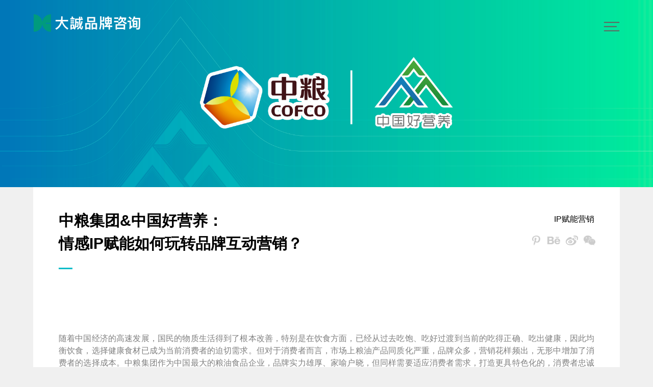

--- FILE ---
content_type: text/html;charset=utf-8
request_url: http://www.dcbrand.cn/case-529.html
body_size: 46856
content:
<!DOCTYPE html>
<html>

<head>
	<meta charset="UTF-8">
	<meta name="viewport" content="width=device-width, initial-scale=1,minimum-scale=1.0,maximum-scale=1.0,user-scalable=no">
	<meta http-equiv="X-UA-Compatible" content="chrome=1,ie=edge">
	<meta name="format-detection" content="telephone=no">
	<meta name="keywords" content="品牌战略,营销规划,IP赋能营销">
	<meta name="description" content="IP赋能营销">
	<title>中粮集团&中国好营养： 情感IP赋能如何玩转品牌互动营销？</title>
	<link rel="stylesheet" href="http://www.dcbrand.cn/dist/libs/swiper/swiper-3.3.1.min.css">
	<link rel="stylesheet" href="http://www.dcbrand.cn/dist/libs/video/video-js.min.css">
	<link rel="stylesheet" type="text/css" href="http://www.dcbrand.cn/dist/css/animate.min.css">
	<link rel="stylesheet" href="http://www.dcbrand.cn/dist/css/common.css?rnd=1768593712">
	<link rel="stylesheet" type="text/css" href="http://www.dcbrand.cn/dist/libs/scrollbar/jquery.mCustomScrollbar.css">
    <link rel="stylesheet" href="http://www.dcbrand.cn/dist/css/gp.css?rnd=1768593712">
	<link rel="stylesheet" href="http://www.dcbrand.cn/dist/css/index.css?rnd=1768593712">
	<link rel="icon" href="http://www.dcbrand.cn/dist/img/ico.ico">
	<script src="http://www.dcbrand.cn/dist/js/setFontsize.js"></script>

</head>

<body>

	<header class="header response ">
		<div class="bigContainer clear relative">
			<div class="headTop clear">
				<div class="logoP left">
					<a href="http://www.dcbrand.cn/" class="logo"><span class="bgLogo"
					data-img="http://www.dcbrand.cn/res/upload_img/2020-03-23/202003231551157895.png"
					data-active="http://www.dcbrand.cn/res/upload_img/2020-03-23/202003231551192742.png"
					 data-black="http://www.dcbrand.cn/res/upload_img/2020-03-23/20200323155127187.png"></span></a>
				</div>
				<div class="nav-ctrl">
					<div class="main">
						<i></i>
						<i></i>
						<i></i>
					</div>
				</div>
			</div>
			<div class="head right">
				<div class="headMain bigContainer clear">
					<ul class="nav right">
						<li class="active">
							<a class="subTitle" href="http://www.dcbrand.cn/case.html">
								<span class="text">案例</span>
							</a>
						</li>
						<li class="">
							<a class="subTitle" href="http://www.dcbrand.cn/service.html">
								<span class="text">服务</span>
							</a>
						</li>
						<li class="">
							<a class="subTitle" href="http://www.dcbrand.cn/about-1.html">
								<span class="text">关于</span>
							</a>
						</li>
						<li class="">
							<a class="subTitle" href="news.html">
								<span class="text">动态</span>
							</a>
						</li>
						<li class="">
							<a class="subTitle" href="http://www.dcbrand.cn/contact.html">
								<span class="text">联系</span>
							</a>
						</li>
						<li class="">
							<form class="searchForm">
								<input type="text" id="key" name="" placeholder="搜索" value="">
								<a href="javascript:" class="icon-search" onClick="go_Search()"></a>
							</form>
							<script>
								function go_Search(){
									var key = $('#key').val();
									if(key==""){
										alert('搜索内容不为空！');
										return false;
									}
									window.location = "http://www.dcbrand.cn/search.html?keyword="+key;
								}
							</script>
						</li>
					</ul>
				</div>
			</div>
		</div>
	</header>

	<style>
		#bdshare_weixin_qrcode_dialog{
			width:250px !important;
			height:295px !important;
		}
	</style><link rel="stylesheet" href="http://www.dcbrand.cn/dist/css/detail.css">
<style>
    .bd_weixin_popup_foot{
        position:relative;
    }
    .bd_weixin_popup_foot::before{
		content: '打开微信';
		position: absolute;
		left: 0;top: 0;
		line-height: 22px;
		width: 100%;
		background: #fff;
	}
</style>
<div class="detail detail_editor">

        <!-- banner图 -->
        <div class="dBanner" style="background-image:url('http://www.dcbrand.cn/res/upload_img/2022-07-20/202207201802501223.jpg')"> </div>
        <!-- banner图 end -->


        <div class="content container">

            <!-- 标题部分 -->
            <div class="tittle clear pd50">
                <div class="tLt">
                    <h1 style=" font-size: 30px; color: #010101; line-height: 1.5; font-weight: bold;">中粮集团&中国好营养：<br/>情感IP赋能如何玩转品牌互动营销？</h1>
                    <span class="line"></span>
                </div>
                <div class="tRt">
                    <div class="ulTabs">
                        <ul>
                                                            <li>IP赋能营销</li>
                                                    </ul>
                    </div>
                    <div class="share clear">

                        <div class="shareMain">
                            <div class="bdsharebuttonbox">
                                <a href="#" class="bds_tqq share_tqq" data-cmd="tqq" title="分享到腾讯微博"></a>
                                <a class="share_be" href="https://www.behance.net/"><span></span></a>
                                <a href="#" class="bds_tsina share_tsina" data-cmd="tsina" title="分享到新浪微博"></a>
                                <a href="#" class="bds_weixin share_weixin" data-cmd="weixin" title="分享到微信"></a>
                            </div>
                            <script>window._bd_share_config={"common":{"bdSnsKey":{},"bdText":"","bdMini":"2","bdMiniList":false,"bdPic":"","bdStyle":"0","bdSize":"16"},"share":{},"image":{"viewList":["tqq","tsina","weixin"],"viewText":"分享到：","viewSize":"16"},"selectShare":{"bdContainerClass":null,"bdSelectMiniList":["tqq","tsina","weixin"]}};with(document)0[(getElementsByTagName('head')[0]||body).appendChild(createElement('script')).src='http://bdimg.share.baidu.com/static/api/js/share.js?v=89860593.js?cdnversion='+~(-new Date()/36e5)];</script>
                        </div>

                    </div>
                </div>
            </div>
            <!-- 标题部分 end -->

            <!-- 主体内容 -->
            <div class="main clear"><p><br/></p><p style="padding-left: 50px; padding-right: 50px;"><br/></p><p style="padding-left: 50px; padding-right: 50px;"><br/></p><p style="padding-left: 50px; padding-right: 50px;"><br/></p><p style="line-height: 1.5; padding-left: 50px; padding-right: 50px;"><span style="color: rgb(127, 127, 127); font-family: arial, helvetica, sans-serif; font-size: 16px;">随着中国经济的高速发展，国民的物质生活得到了根本改善，特别是在饮食方面，已经从过去吃饱、吃好过渡到当前的吃得正确、吃出健康，因此均衡饮食，选择健康食材已成为当前消费者的迫切需求。但对于消费者而言，市场上粮油产品同质化严重，品牌众多，营销花样频出，无形中增加了消费者的选择成本。中粮集团作为中国最大的粮油食品企业，品牌实力雄厚、家喻户晓，但同样需要适应消费者需求，打造更具特色化的，消费者忠诚度更高的产品。如何通过品牌营销活动，有效地与竞争者产品形成区分，提升消费者的认知水平，加强情感沟通从而获得更多忠实客户，是<strong>中粮集团</strong>现阶段营销工作的重中之重。</span></p><p style="padding-left: 50px; padding-right: 50px;"><br/></p><p style="line-height: 1.5; padding-left: 50px; padding-right: 50px;"><span style="color: rgb(127, 127, 127); font-family: arial, helvetica, sans-serif; font-size: 16px;">为帮助中粮集团达成破圈营销的目标，大誠品牌咨询从用户需求出发，通过<strong>“情感IP赋能+整合营销创新”的营销组合，建立品牌与消费者的情感连接，激发品牌全渠道销量增长</strong><strong>，</strong>让情感IP赋能品牌在整合营销中实现品效合一的立体化提升。</span></p><p style="padding-left: 50px; padding-right: 50px;"><br/></p><p style="line-height: 1.5; padding-left: 50px; padding-right: 50px;"><span style="color: rgb(127, 127, 127); font-family: arial, helvetica, sans-serif; font-size: 16px;">在本次营销活动中，大誠品牌咨询作为中国好营养“科普合作单位”，借势中国好营养IP，以“围绕用户体验建立情感连接”为核心，为中粮<strong>提供了从前期策划、IP引入、落地执行到整合传播的全流程落地方案</strong>，打造中粮集团“<strong>营养惠万家 健康选中粮</strong>”营销活动，撬动与“全民营养周”相关的传播资源，通过<strong>市集+快闪+直播</strong>的组合形式，联动线上线下全渠道向公众科普健康知识，传播“营养与健康”的核心内容，塑造“健康中粮”的价值认知，达到获客拉新和留存老客的目标，同时激活了品牌终端的营销效能，全面提升品牌忠诚度，赋予产品更具长远性的市场竞争力。</span></p><p style="padding-left: 50px; padding-right: 50px;"><br/></p><p style="line-height: 1.5; padding-left: 50px; padding-right: 50px;"><strong><span style="color: rgb(127, 127, 127); font-family: arial, helvetica, sans-serif; font-size: 36px;">01.</span></strong></p><p style="line-height: 1.5; padding-left: 50px; padding-right: 50px;"><strong><span style="color: rgb(127, 127, 127); font-family: arial, helvetica, sans-serif; font-size: 20px;">中国好营养IP简介</span></strong></p><p style="padding-left: 50px; padding-right: 50px;"><br/></p><p style="line-height: 1.5; padding-left: 0px; padding-right: 0px;"><img src="/dacheng/res/ueditor/img/20220720/1658304617868361.jpg" title="1658304617868361.jpg" alt="首图.jpg"/></p><p style="line-height: 1.5; padding-left: 0px; padding-right: 0px;"><span style="color: rgb(127, 127, 127); font-family: arial, helvetica, sans-serif; font-size: 16px;"><br/></span></p><p style="line-height: 1.5; padding-left: 50px; padding-right: 50px;"><span style="color: rgb(127, 127, 127); font-family: arial, helvetica, sans-serif; font-size: 16px;">中国好营养是中国营养学会旗下的健康科普平台；通过专家、机构等资源，提炼权威科学的营养知识，多维度解读食品营养问题，帮助人们选择更加适合自己的食品和服务，推进营养健康的全民化。</span></p><p style="padding-left: 50px; padding-right: 50px;"><br/></p><p style="line-height: 1.5; padding-left: 50px; padding-right: 50px;"><span style="color: rgb(127, 127, 127); font-family: arial, helvetica, sans-serif; font-size: 16px;">中国好营养拥有全国最大、最权威，涵盖不同领域的营养健康KOL库。与多个公益机构保持长期的合作关系，通过专家、机构等资源，提炼权威科学的营养知识。可以通过<strong>线上直播、线下市集、线下科普沙龙、好营养测评视频、好营养云超市、好营养进厨房</strong>等IP服务模式，多维度解读食品营养问题，帮助人们选择更加适合自己的食品和服务，推进营养健康的全民化。</span></p><p style="padding-left: 50px; padding-right: 50px;"><br/></p><p style="line-height: 1.5; padding-left: 0px; padding-right: 0px;"><img src="/dacheng/res/ueditor/img/20220720/1658304629872064.jpg" title="1658304629872064.jpg" alt="1.1.jpg"/></p><p style="line-height: 1.5; padding-left: 0px; padding-right: 0px;"><span style="color: rgb(127, 127, 127); font-family: arial, helvetica, sans-serif; font-size: 16px;"><br/></span></p><p style="line-height: 1.5; padding-left: 50px; padding-right: 50px; text-align: center;"><span style="color: rgb(127, 127, 127); font-family: arial, helvetica, sans-serif; font-size: 16px;">中国好营养科普达人库</span></p><p style="padding-left: 50px; padding-right: 50px;"><br/></p><p style="line-height: 1.5; padding-left: 50px; padding-right: 50px;"><strong><span style="color: rgb(127, 127, 127); font-family: arial, helvetica, sans-serif; font-size: 36px;">02.</span></strong></p><p style="line-height: 1.5; padding-left: 50px; padding-right: 50px;"><strong><span style="color: rgb(127, 127, 127); font-family: arial, helvetica, sans-serif; font-size: 20px;">中粮“营养惠万家 健康选中粮”营销活动</span></strong></p><p style="padding-left: 50px; padding-right: 50px;"><br/></p><p style="line-height: 1.5; padding-left: 50px; padding-right: 50px;"><span style="color: rgb(127, 127, 127); font-family: arial, helvetica, sans-serif; font-size: 16px;">基于中粮集团现阶段营销工作的目标，为加强情感沟通、强化品牌价值认知从而获得更多忠实客户，大誠品牌咨询策划并落地了<strong>“营养惠万家 健康选中粮”</strong>营销活动，选择<strong>线下</strong><strong>市集+快闪活动+百场直播</strong>的组合形式，达到传播健康理念，助力品牌营销破圈的目的。</span></p><p style="padding-left: 50px; padding-right: 50px;"><br/></p><p style="line-height: 1.5; padding-left: 0px; padding-right: 0px;"><img src="/dacheng/res/ueditor/img/20220720/1658304649970147.jpg" title="1658304649970147.jpg" alt="2.jpg"/></p><p style="line-height: 1.5; padding-left: 50px; padding-right: 50px; text-align: center;"><span style="color: rgb(127, 127, 127); font-family: arial, helvetica, sans-serif; font-size: 18px;">活动核心场景</span></p><p style="padding-left: 50px; padding-right: 50px;"><br/></p><p style="line-height: 1.5; padding-left: 50px; padding-right: 50px; text-align: center;"><span style="font-size: 20px;"><strong><span style="color: rgb(127, 127, 127); font-family: arial, helvetica, sans-serif;">线 下 市 集</span></strong></span></p><p style="padding-left: 50px; padding-right: 50px;"><br/></p><p style="line-height: 1.5; padding-left: 50px; padding-right: 50px; text-align: center;"><span style="font-size: 18px;"><strong><span style="color: rgb(127, 127, 127); font-family: arial, helvetica, sans-serif; font-size: 16px;">中国居民平衡膳食宝塔</span></strong></span></p><p style="padding-left: 50px; padding-right: 50px;"><br/></p><p style="line-height: 1.5; padding-left: 50px; padding-right: 50px; text-align: center;"><span style="font-size: 18px;"><strong><span style="color: rgb(127, 127, 127); font-family: arial, helvetica, sans-serif; font-size: 16px;">借势情感IP符号，塑造产品C位</span></strong></span></p><p style="padding-left: 50px; padding-right: 50px;"><br/></p><p style="line-height: 1.5; padding-left: 50px; padding-right: 50px;"><strong><span style="color: rgb(127, 127, 127); font-family: arial, helvetica, sans-serif; font-size: 16px;">品牌营销的出发点即抢占消费者认知，品牌刷足存在感，塑造专属符号，做到让人一眼就能记住是品牌营销的核心。</span></strong></p><p style="padding-left: 50px; padding-right: 50px;"><br/></p><p style="line-height: 1.5; padding-left: 50px; padding-right: 50px;"><span style="color: rgb(127, 127, 127); font-family: arial, helvetica, sans-serif; font-size: 16px;">中粮集团线下市集活动借助中国好营养“<strong>中国居民平衡膳食宝塔</strong>”IP效应，在宝塔的每个层级对应嵌入中粮产品，聚焦品牌的“三大突出”：<strong>突出中粮产品、突出品牌颜色、突出符号“宝塔</strong>”，帮助中粮集团实现产品曝光。</span></p><p style="padding-left: 50px; padding-right: 50px;"><br/></p><p style="line-height: 1.5; padding-left: 50px; padding-right: 50px;"><span style="color: rgb(127, 127, 127); font-family: arial, helvetica, sans-serif; font-size: 16px;">在市集现场，处处可见中粮健康营养产品，并且还能将情感IP很好地融入产品中，结合国潮的元素，<strong>将</strong><strong>中粮粮谷、中粮油脂、中粮家佳康、蒙牛乳业等旗下各品类产品完美契合膳食宝塔多个层级，帮助中粮集团实现充产品分曝光</strong>。市集的形式能够为消费者提供现场体验，让消费者实际感知中粮产品与其他品牌产品的差异性，从而拉近消费者与品牌之间的距离，加强消费者对品牌的认知，为线上、线下营销赋能。</span></p><p style="padding-left: 50px; padding-right: 50px;"><br/></p><p style="line-height: 1.5; padding-left: 0px; padding-right: 0px;"><img src="/dacheng/res/ueditor/img/20220720/1658304662386100.jpg" title="1658304662386100.jpg" alt="3.jpg"/></p><p style="padding-left: 0px; padding-right: 0px;"><br/></p><p style="line-height: 1.5; padding-left: 50px; padding-right: 50px; text-align: center;"><span style="color: rgb(127, 127, 127); font-family: arial, helvetica, sans-serif; font-size: 18px;">延伸内容互动场景</span></p><p style="padding-left: 50px; padding-right: 50px;"><br/></p><p style="line-height: 1.5; padding-left: 50px; padding-right: 50px; text-align: center;"><span style="font-size: 20px;"><strong><span style="color: rgb(127, 127, 127); font-family: arial, helvetica, sans-serif;">快 闪 活 动</span></strong></span></p><p style="padding-left: 50px; padding-right: 50px;"><br/></p><p style="line-height: 1.5; padding-left: 50px; padding-right: 50px; text-align: center;"><strong><span style="color: rgb(127, 127, 127); font-family: arial, helvetica, sans-serif; font-size: 18px;">六大健康膳食能量站</span></strong></p><p style="padding-left: 50px; padding-right: 50px;"><br/></p><p style="line-height: 1.5; padding-left: 50px; padding-right: 50px; text-align: center;"><strong><span style="color: rgb(127, 127, 127); font-family: arial, helvetica, sans-serif; font-size: 18px;">融入科普互动，实现内容带货</span></strong></p><p style="padding-left: 50px; padding-right: 50px;"><br/></p><p style="line-height: 1.5; padding-left: 50px; padding-right: 50px;"><span style="color: rgb(127, 127, 127); font-family: arial, helvetica, sans-serif; font-size: 16px;">消费者主权时代的来临意味着他们对品牌信息不再是被动的接受，他们会通过不同途径获取对品牌的认知，<strong>要想俘虏消费者的心，品牌不仅要强化和消费者之间的黏性，还要满足他们的参与感。</strong></span></p><p style="padding-left: 50px; padding-right: 50px;"><br/></p><p style="line-height: 1.5; padding-left: 50px; padding-right: 50px;"><span style="color: rgb(127, 127, 127); font-family: arial, helvetica, sans-serif; font-size: 16px;">为延续中国好营养官方IP理念，大誠品牌咨询在活动现场打造<strong>创意性、场景化</strong>的快闪活动，构建流动的场景体验，以收集中粮健康膳食能量签章为主线，共设<strong>“油而不腻”、“闻香识粮”、“都在玖里”、“吃肉有理”、“乳此营养”、“智慧营养”</strong>等健康膳食能量站，围绕健康膳食结构将产品卖点和品牌连结，打造全民参与的立体化趣味性营销，用丰富有趣的健康科普小游戏引导消费者了解中粮旗下各品类产品的健康营养知识。同时，通过抖音网红探店、打卡等方式，引领全民参与，点燃线上、线下协同发力，实现中长期的营销目标。</span></p><p style="padding-left: 50px; padding-right: 50px;"><br/></p><p style="line-height: 1.5; padding-left: 0px; padding-right: 0px;"><img src="/dacheng/res/ueditor/img/20220720/1658304684351489.jpg" title="1658304684351489.jpg" alt="4.jpg"/>&nbsp; &nbsp; &nbsp; &nbsp; &nbsp; &nbsp; &nbsp; &nbsp; &nbsp; &nbsp; &nbsp; &nbsp; &nbsp; &nbsp; &nbsp; &nbsp; &nbsp; &nbsp; &nbsp; &nbsp; &nbsp; &nbsp;</p><p style="line-height: 1.5; padding-left: 0px; padding-right: 0px;"><br/></p><p style="line-height: 1.5; padding-left: 0px; padding-right: 0px; text-align: center;"><span style="color: rgb(127, 127, 127); font-family: arial, helvetica, sans-serif; text-align: center;">油而不腻&nbsp; &nbsp; &nbsp; &nbsp; &nbsp; &nbsp; &nbsp; &nbsp; &nbsp; &nbsp; &nbsp; &nbsp; &nbsp; &nbsp; &nbsp; &nbsp; &nbsp; &nbsp; &nbsp; &nbsp; &nbsp; &nbsp; &nbsp; &nbsp; &nbsp; &nbsp; &nbsp; &nbsp; &nbsp; &nbsp; &nbsp; &nbsp; &nbsp; &nbsp; &nbsp; &nbsp; &nbsp; &nbsp; &nbsp; &nbsp; &nbsp; &nbsp; &nbsp; &nbsp; &nbsp; &nbsp; &nbsp; &nbsp; &nbsp; &nbsp; &nbsp; &nbsp; &nbsp; &nbsp; &nbsp; &nbsp; &nbsp; &nbsp; &nbsp; &nbsp; &nbsp; &nbsp;闻香识粮</span></p><p style="padding-left: 50px; padding-right: 50px;"><br/></p><p style="line-height: 1.5; padding-left: 0px; padding-right: 0px;"><img src="/dacheng/res/ueditor/img/20220720/1658304790295191.jpg" title="1658304790295191.jpg" alt="5.jpg"/></p><p style="line-height: 1.5; padding-left: 50px; padding-right: 50px;"><span style="color: rgb(127, 127, 127); font-family: arial, helvetica, sans-serif; font-size: 16px;"><br/></span></p><p style="line-height: 1.5; padding-left: 50px; padding-right: 50px;"><span style="color: rgb(127, 127, 127); font-family: arial, helvetica, sans-serif; font-size: 16px;">&nbsp; &nbsp; &nbsp; &nbsp; &nbsp; &nbsp; &nbsp; &nbsp; &nbsp; &nbsp; &nbsp; &nbsp; &nbsp; &nbsp; &nbsp; &nbsp; &nbsp; &nbsp; &nbsp; &nbsp; &nbsp;都在玖里&nbsp; &nbsp; &nbsp; &nbsp; &nbsp; &nbsp; &nbsp; &nbsp; &nbsp; &nbsp; &nbsp; &nbsp; &nbsp; &nbsp; &nbsp; &nbsp; &nbsp; &nbsp; &nbsp; &nbsp; &nbsp; &nbsp; &nbsp; &nbsp; &nbsp; &nbsp; &nbsp; &nbsp; &nbsp; &nbsp; &nbsp; &nbsp; &nbsp; &nbsp; &nbsp; &nbsp; &nbsp; &nbsp; &nbsp; &nbsp; &nbsp; &nbsp; &nbsp; &nbsp; &nbsp; &nbsp; &nbsp; &nbsp; &nbsp; &nbsp; &nbsp; &nbsp; &nbsp; &nbsp; &nbsp; &nbsp; &nbsp; &nbsp; &nbsp; &nbsp; &nbsp; 吃肉有理</span></p><p style="padding-left: 50px; padding-right: 50px;"><br/></p><p style="line-height: 1.5; padding-left: 0px; padding-right: 0px;"><img src="/dacheng/res/ueditor/img/20220720/1658304806973459.jpg" title="1658304806973459.jpg" alt="6.jpg"/></p><p style="line-height: 1.5; padding-left: 50px; padding-right: 50px;"><span style="color: rgb(127, 127, 127); font-family: arial, helvetica, sans-serif; font-size: 16px;"><br/></span></p><p style="line-height: 1.5; padding-left: 50px; padding-right: 50px;"><span style="color: rgb(127, 127, 127); font-family: arial, helvetica, sans-serif; font-size: 16px;">&nbsp; &nbsp; &nbsp; &nbsp; &nbsp; &nbsp; &nbsp; &nbsp; &nbsp; &nbsp; &nbsp; &nbsp; &nbsp; &nbsp; &nbsp; &nbsp; &nbsp; &nbsp; &nbsp; &nbsp; &nbsp;乳此营养&nbsp; &nbsp; &nbsp; &nbsp; &nbsp; &nbsp; &nbsp; &nbsp; &nbsp; &nbsp; &nbsp; &nbsp; &nbsp; &nbsp; &nbsp; &nbsp; &nbsp; &nbsp; &nbsp; &nbsp; &nbsp; &nbsp; &nbsp; &nbsp; &nbsp; &nbsp; &nbsp; &nbsp; &nbsp; &nbsp; &nbsp; &nbsp; &nbsp; &nbsp; &nbsp; &nbsp; &nbsp; &nbsp; &nbsp; &nbsp; &nbsp; &nbsp; &nbsp; &nbsp; &nbsp; &nbsp; &nbsp; &nbsp; &nbsp; &nbsp; &nbsp; &nbsp; &nbsp; &nbsp; &nbsp; &nbsp; &nbsp; &nbsp; &nbsp; &nbsp; &nbsp; 智慧营养</span></p><p style="padding-left: 50px; padding-right: 50px;"><br/></p><p style="line-height: 1.5; padding-left: 50px; padding-right: 50px;"><span style="color: rgb(127, 127, 127); font-family: arial, helvetica, sans-serif; font-size: 16px;">从产品卖点到品牌联结，中粮以“中国居民平衡膳食宝塔”所倡导的平衡膳食，均衡营养为内容核心，呼应<strong>“营养惠万家 健康选中粮”</strong>的活动主题，借立体化渠道的营销合作，以精准的用户互动运营，打造出属于中粮产品的专属阵地，将品牌价值和使命深深植入消费者的心智，将消费者转化为中粮集团产品的粉丝，促进品牌销量的提升。</span></p><p style="padding-left: 50px; padding-right: 50px;"><br/></p><p style="line-height: 1.5; padding-left: 50px; padding-right: 50px; text-align: center;"><span style="font-size: 18px;"><span style="color: rgb(127, 127, 127); font-family: arial, helvetica, sans-serif;">IP线上赋能</span></span></p><p style="padding-left: 50px; padding-right: 50px;"><br/></p><p style="line-height: 1.5; padding-left: 50px; padding-right: 50px; text-align: center;"><span style="font-size: 20px;"><strong><span style="color: rgb(127, 127, 127); font-family: arial, helvetica, sans-serif;">百 场 直 播</span></strong></span></p><p style="padding-left: 50px; padding-right: 50px;"><br/></p><p style="line-height: 1.5; padding-left: 50px; padding-right: 50px; text-align: center;"><span style="font-size: 18px;"><strong><span style="color: rgb(127, 127, 127); font-family: arial, helvetica, sans-serif; font-size: 16px;">联动“中国好营养百场直播”</span></strong></span></p><p style="padding-left: 50px; padding-right: 50px;"><br/></p><p style="line-height: 1.5; padding-left: 50px; padding-right: 50px; text-align: center;"><span style="font-size: 18px;"><strong><span style="color: rgb(127, 127, 127); font-family: arial, helvetica, sans-serif; font-size: 16px;">品牌主题专场内容，沉淀品牌新资产</span></strong></span></p><p style="padding-left: 50px; padding-right: 50px;"><br/></p><p style="line-height: 1.5; padding-left: 50px; padding-right: 50px;"><strong><span style="color: rgb(127, 127, 127); font-family: arial, helvetica, sans-serif; font-size: 16px;">洞察消费需求，开辟消费新场景，突破场景单一的瓶颈，是培养用户心智需要努力的方向之一。</span></strong></p><p style="padding-left: 50px; padding-right: 50px;"><br/></p><p style="line-height: 1.5; padding-left: 50px; padding-right: 50px;"><span style="color: rgb(127, 127, 127); font-family: arial, helvetica, sans-serif; font-size: 16px;">在活动现场大誠品牌咨询联动中国好营养特别设立了“营养健康大讲堂”快闪直播间，引入“中国好营养百场直播”来到现场，进行以《均衡膳食与健康食堂》为主题的公益直播，同时中粮营养健康研究院专家们也针对中粮旗下各品牌产品进行了营养膳食科普。</span></p><p style="padding-left: 50px; padding-right: 50px;"><br/></p><p style="line-height: 1.5; padding-left: 50px; padding-right: 50px;"><span style="color: rgb(127, 127, 127); font-family: arial, helvetica, sans-serif; font-size: 16px;">品牌在有计划、有节奏的传播举措下，借助垂直媒体资源的优势，瞬间引爆全网关注。在引起核心粉丝关注的同时，极大的激发了普通用户的参与度，助力品牌活动热度持续提升。</span></p><p style="padding-left: 50px; padding-right: 50px;"><br/></p><p style="line-height: 1.5; padding-left: 0px; padding-right: 0px;"><img src="/dacheng/res/ueditor/img/20220720/1658304821140454.jpg" title="1658304821140454.jpg" alt="7.jpg"/></p><p style="line-height: 1.5; padding-left: 50px; padding-right: 50px;"><span style="color: rgb(127, 127, 127); font-family: arial, helvetica, sans-serif; font-size: 16px;"><br/></span></p><p style="line-height: 1.5; padding-left: 50px; padding-right: 50px;"><span style="color: rgb(127, 127, 127); font-family: arial, helvetica, sans-serif; font-size: 16px;">农业部农产品营养标准专家委员会委员、中粮营养健康研究院营养与代谢中心技术总监、老年营养食品研究北京市工程实验室主任——董志忠博士为大家做《均衡膳食与健康食堂》演讲</span></p><p style="padding-left: 50px; padding-right: 50px;"><br/></p><p style="line-height: 1.5; padding-left: 0px; padding-right: 0px;"><img src="/dacheng/res/ueditor/img/20220720/1658304832661842.jpg" title="1658304832661842.jpg" alt="8.jpg"/></p><p style="line-height: 1.5; padding-left: 0px; padding-right: 0px;"><br/></p><p style="line-height: 1.5; padding-left: 50px; padding-right: 50px; text-align: center;"><span style="color: rgb(127, 127, 127); font-family: arial, helvetica, sans-serif; font-size: 16px;">“营养健康大讲堂”快闪直播间</span></p><p style="padding-left: 50px; padding-right: 50px;"><br/></p><p style="line-height: 1.5; padding-left: 50px; padding-right: 50px;"><strong><span style="color: rgb(127, 127, 127); font-family: arial, helvetica, sans-serif; font-size: 36px;">03.</span></strong></p><p style="line-height: 1.5; padding-left: 50px; padding-right: 50px;"><strong><span style="color: rgb(127, 127, 127); font-family: arial, helvetica, sans-serif; font-size: 20px;">总 结</span></strong></p><p style="padding-left: 50px; padding-right: 50px;"><br/></p><p style="line-height: 1.5; padding-left: 50px; padding-right: 50px;"><span style="color: rgb(127, 127, 127); font-family: arial, helvetica, sans-serif; font-size: 16px;">“营养惠万家 健康选中粮”活动是中粮集团贯彻落实国务院《健康中国行动（2019-2030年）》、《国民营养计划（2017-2030年）》，积极响应第7届“全民营养周”，践行健康中国合理膳食行动的重要举措。<strong>大誠品牌咨询在帮助中粮集团实现破圈营销的过程中，借势“中国好营养”IP传播，集中多项营销行动统一发力，以市集+快闪+直播共创模式深化品牌精神，建立情感连接</strong>，深度串联各个场景，利用线上线下流量，多重营销合力，积累势能，提升用户对品牌的忠诚度，激活了品牌终端的营销效能。</span></p><p style="padding-left: 50px; padding-right: 50px;"><br/></p><p style="line-height: 1.5; padding-left: 50px; padding-right: 50px;"><span style="color: rgb(127, 127, 127); font-family: arial, helvetica, sans-serif; font-size: 16px;">大誠品牌咨询在对客户服务过程中，借助<strong>内容、场景、情感IP</strong>等方面的优势能力，玩转线上线下营销的新路径，<strong>打通全渠道营销链路，连接品牌与受众的情感</strong>，深入消费者认知世界，找到更多营销触点，让情感IP价值赋能项目策划，带来线上线下多重转化，以达到充分帮助中粮集团品牌释放背后商业价值的目的，同时也帮助中国好营养巩固了自有IP的价值效应，达到双赢效果。</span></p><p style="padding-left: 50px; padding-right: 50px;"><br/></p><p style="padding-left: 50px; padding-right: 50px;"><br/></p><p style="padding-left: 50px; padding-right: 50px;"><br/></p><p style="white-space: normal; text-align: center;"><span style="font-family: arial, helvetica, sans-serif; color: rgb(0, 176, 240);">-end-</span></p><p style="white-space: normal;"><span style="color: rgb(127, 127, 127); font-family: arial, helvetica, sans-serif;"></span></p><hr/><p style="padding-left: 50px; padding-right: 50px;"><br/></p></div>
            <!-- 主题内容end -->

                            <!-- 其他相关案例 -->
                <div class="elseCase">
                    <h3 class="tittle">其他相关服务案例</h3>
                    <ul class="item imgList clear">
                                                    <li style="background-image:url('http://www.dcbrand.cn/res/upload_img/2020-02-27/202002271546022574.png')">
                                <a href="http://www.dcbrand.cn/case-251.html">
                                    <span class="bgMask"></span>
                                    <div class="text">
                                        <p class="p1">中国最大的医药新零售平台<br>叮当快药品牌整合创新<br></p>
                                        <p class="p2">叮当快药的企业文化建设、品牌战略<br>品牌架构梳理、品牌形象设计以及品牌IP设计等工作</p>
                                        <div class="more">
                                            <i></i>
                                            <span>了解详情</span>
                                        </div>
                                    </div>
                                </a>
                            </li>
                                                    <li style="background-image:url('http://www.dcbrand.cn/res/upload_img/2018-05-02/201805021423484588.jpg')">
                                <a href="http://www.dcbrand.cn/case-26.html">
                                    <span class="bgMask"></span>
                                    <div class="text">
                                        <p class="p1">净乐适<br>新零售下日用品品牌战略</p>
                                        <p class="p2">新零售下日用品品牌战略的正确打开方式</p>
                                        <div class="more">
                                            <i></i>
                                            <span>了解详情</span>
                                        </div>
                                    </div>
                                </a>
                            </li>
                                                    <li style="background-image:url('http://www.dcbrand.cn/res/upload_img/2018-05-09/201805091112082140.jpg')">
                                <a href="http://www.dcbrand.cn/case-22.html">
                                    <span class="bgMask"></span>
                                    <div class="text">
                                        <p class="p1">以色列护肤品牌<br>Dr.Dabour<br>的中国本土化之路</p>
                                        <p class="p2">品牌定位、品牌形象建设、包装系统规划、<br>线上店铺线下销售专卖店形象建设以及<br>营销传播方面的立体全案服务</p>
                                        <div class="more">
                                            <i></i>
                                            <span>了解详情</span>
                                        </div>
                                    </div>
                                </a>
                            </li>
                                            </ul>
                </div>
                    </div>
        <!-- 分享蒙版 -->
        <div class="shareMask"></div>
    </div>

    <script type="text/javascript" src="http://www.dcbrand.cn/dist/libs/jQuery/jquery-2.2.4.min.js"></script>
    <script type="text/javascript" src="http://www.dcbrand.cn/dist/libs/swiper/swiper-3.3.1.jquery.min.js"></script>
    <script type="text/javascript" src="http://www.dcbrand.cn/dist/js/jquery.mousewheel.min.js">
    </script>
    <script type="text/javascript" src="http://www.dcbrand.cn/dist/js/jquery.lazyload.js">
    </script>
    <script type="text/javascript" src="http://www.dcbrand.cn/dist/js/common.js"></script>
    <!--[if lt IE 9]>
        <script type="text/javascript"  src="http://www.dcbrand.cn/dist/libs/jQuery/html5shiv.js"></script>
        <script type="text/javascript"  src="http://www.dcbrand.cn/dist/libs/jQuery/respond.min.js"></script>
        <script type="text/javascript" src="http://www.dcbrand.cn/dist/libs/swiper2.7.6/swiper2.7.6.min.js"></script>
    <![endif]-->
    <script>
		$(function(){
			// var all_span = $(".main").find('span');
			// all_span.parent('p').css({
			// 	"font-size":all_span.css('font-size')
			// });
			$(".main").find('table').css({
				"border-collapse": "separate",
				"border-spacing": "0"
			});
            $(window).scroll(function(event) {
                var sT = $(window).scrollTop();
                if(sT<$('.dBanner').height()){
                    $('.header').addClass('no')
                }else{
                    $('.header').removeClass('no')
                }
            });
            $('.detail .main img').each(function(){
                $(this).parents('p').css('font-size','0');
                $(this).parent().css('font-size','0');
            });

            var WIDTH=$(window).innerWidth();
            $('.selfPad').each(function(){
                var val=parseInt($(this).css('padding-left'));
                var valPre=val/100;
                $(this).attr('padding',val);
                var valPad=$(this).attr('padding');
                if(WIDTH>1366||WIDTH<=768){
                    $(this).css({
                        'padding-left':valPre+'rem',
                        'padding-right':valPre+'rem'
                    });
                }else{
                    if(valPad==50){
                        $(this).css({
                            'padding-left':'.75rem',
                            'padding-right':'.75rem'
                        });
                    }else if(valPad==75){
                        $(this).css({
                            'padding-left':'.95rem',
                            'padding-right':'.95rem'
                        });
                    }
                }
            })

            $('.detail .main p,.detail .main span').each(function(){
                var val=parseInt($(this).css('margin-left'));
                var valPre=val/100;
                $(this).attr('margin',val);
                var valPad=$(this).attr('margin');

                if(WIDTH>1366||WIDTH<=768){
                    $(this).css({
                        'margin-left':valPre+'rem',
                        'margin-right':valPre+'rem'
                    });
                }else{
                    if(valPad==50){
                        $(this).css({
                            'margin-left':'.75rem',
                            'margin-right':'.75rem'
                        });
                    }else if(valPad == 75){
                        $(this).css({
                            'margin-left':'.95rem',
                            'margin-right':'.95rem'
                        });
                    }
                }


                var val2=parseInt($(this).css('padding-left'));
                var valPre2=val2/100;
                $(this).attr('padding',val2);
                var valPad2=$(this).attr('padding');

                if(WIDTH>1366||WIDTH<=768){
                    $(this).css({
                        'padding-left':valPre2+'rem',
                        'padding-right':valPre2+'rem'
                    });
                }else{
                    if(valPad2==50){
                        $(this).css({
                            'padding-left':'.75rem',
                            'padding-right':'.75rem'
                        });
                    }else if(valPad2==75){
                        $(this).css({
                            'padding-left':'.95rem',
                            'padding-right':'.95rem'
                        });
                    }
                }
            })

            $(window).resize(function(event) {
                /* Act on the event */
                var WIDTH=$(window).innerWidth();
                $('.selfPad').each(function(){
                    var valPad=$(this).attr('padding');
                    var valPre=valPad/100;
                    if(WIDTH>1366||WIDTH<=768){
                        $(this).css({
                            'padding-left':valPre+'rem',
                            'padding-right':valPre+'rem'
                        });
                    }else{
                        if(valPad==50){
                            $(this).css({
                                'padding-left':'.75rem',
                                'padding-right':'.75rem'
                            });
                        }else if(valPad==75){
                            $(this).css({
                                'padding-left':'.95rem',
                                'padding-right':'.95rem'
                            });
                        }
                    }

                })

                $('.detail .main p,.detail .main span').each(function(){
                    var valPad=$(this).attr('margin');
                    var valPre=valPad/100;

                    if(WIDTH>1366||WIDTH<=768){
                        $(this).css({
                            'margin-left':valPre+'rem',
                            'margin-right':valPre+'rem'
                        });
                    }else{
                        if(valPad==50){
                            $(this).css({
                                'margin-left':'.75rem',
                                'margin-right':'.75rem'
                            });
                        }else if(valPad == 75){
                            $(this).css({
                                'margin-left':'.95rem',
                                'margin-right':'.95rem'
                            });
                        }
                    }


                    var valPad2=$(this).attr('padding');
                    var valPre2=valPad2/100;

                    if(WIDTH>1366||WIDTH<=768){
                        $(this).css({
                            'padding-left':valPre2+'rem',
                            'padding-right':valPre2+'rem'
                        });
                    }else{
                        if(valPad2==50){
                            $(this).css({
                                'padding-left':'.75rem',
                                'padding-right':'.75rem'
                            });
                        }else if(valPad2==75){
                            $(this).css({
                                'padding-left':'.95rem',
                                'padding-right':'.95rem'
                            });
                        }
                    }
                })
    		})
		})
	</script>
﻿			<!-- 内容主体 -->
			<footer class="footer">
				<div class="bigContainer">
					<div class="footTop clear" >
						<a href="http://www.dcbrand.cn/index.html" class="footLogo" style="background-image:url('http://www.dcbrand.cn/res/upload_img/2021-09-10/202109102152026640.png')"></a>
						<p><span>与梦想者，共筑梦想品牌！</span></p>
					</div>
					<div class="footMid clear">
						<div class="mainLt clear">
							<div>
								<h3><a href="http://www.dcbrand.cn/case.html">案例</a></h3>
								<ul>
																			<li><a href="http://www.dcbrand.cn/case-t-2.html">行业创新案例</a></li>
																			<li><a href="http://www.dcbrand.cn/case-t-32.html">企业+品牌发展战略</a></li>
																			<li><a href="http://www.dcbrand.cn/case-t-5.html">品牌整合创新</a></li>
																			<li><a href="http://www.dcbrand.cn/case-t-26.html">品牌营销传播</a></li>
																			<li><a href="http://www.dcbrand.cn/case-t-15.html">文创+情感IP创新</a></li>
																	</ul>
							</div>
							<div>
								<h3><a href="http://www.dcbrand.cn/service.html">服务</a></h3>
								<ul>
																			<li><a href="javscript:">品牌整合创新</a></li>
																			<li><a href="javscript:">品牌形象创新</a></li>
																			<li><a href="javscript:">产品包装创新</a></li>
																			<li><a href="javscript:">传播物料</a></li>
																			<li><a href="javscript:">空间+导视体验</a></li>
																			<li><a href="javscript:">视频、多媒体</a></li>
																			<li><a href="javscript:">数字可视化</a></li>
																	</ul>
							</div>
							<div>
								<h3><a href="http://www.dcbrand.cn/about-1.html">关于</a></h3>
								<ul>
									<li><a href="http://www.dcbrand.cn/about-1.html"  rel="nofollow">dcbrand大诚简介</a></li>
									<li><a href="http://www.dcbrand.cn/about-2.html"  rel="nofollow">dcbrand大诚团队</a></li>
									<li><a href="http://www.dcbrand.cn/about-3.html"  rel="nofollow">dcbrand大诚荣誉</a></li>
								</ul>
							</div>
							<div>
								<h3><a href="http://www.dcbrand.cn/news.html">动态</a></h3>
								<ul>
																			<li><a href="http://www.dcbrand.cn/news-t-3.html">dcbrand大诚公益</a></li>
																			<li><a href="http://www.dcbrand.cn/news-t-2.html">dcbrand大诚新闻</a></li>
																		<br/><span style=" color:#333;"><li><a href="http://www.dcbrand.cn/dcgy.html">新闻</a></li></span>

								</ul>
							</div>
							<div>
								<h3><a href="http://www.dcbrand.cn/contact.html">联系</a></h3>
								<!-- <ul>
									<li><a href="javscript:">dcbrand大诚新闻</a></li>
									<li><a href="javscript:">dcbrand大诚公益</a></li>
								</ul> -->
							</div>
						</div>
						<div class="mainRt clear">
							<div class="item">
								<span class="icon-g" style="background-image: url(http://www.dcbrand.cn/res/upload_img/2018-04-09/201804092108106971.png);"></span>
								<p>dcbrand大诚<br>公众号</p>
							</div>
							<div class="item">
								<span class="icon-w" style="background-image: url(http://www.dcbrand.cn/res/upload_img/2021-09-01/202109011019181367.jpg);"></span>
								<p>dcbrand大诚<br>微博</p>
							</div>
						</div>
					</div>
					<!-- <div class="firendLink">
					<p>友情链接</p>
					<div class="main">
						<a href="javscript:">西南交大智慧城市研究院品牌研究中心</a>
						<a href="javscript:">大诚品牌咨询</a>
						<a href="javscript:">大诚品牌咨询</a>
						<a href="javscript:">大诚品牌咨询</a>
						<a href="javscript:">大诚品牌咨询</a>
						<a href="javscript:">大诚品牌咨询</a>
						<a href="javscript:">大诚品牌咨询</a>
						<a href="javscript:">大诚品牌咨询</a>
						<a href="javscript:">大诚品牌咨询</a>
						<a href="javscript:">大诚品牌咨询</a>
						<a href="javscript:">大诚品牌咨询</a>
					</div>
				</div> -->
					<div class="footBot clear">
						<p class="p1"><span id="address">北京市朝阳区光华路22号光华路SOHO
一期1座12层  100026</span><span>电话 010－6569 1542 / 43</span></p>
						<p class="p2"><span>版权所有©北京大诚弘毅品牌管理咨询有限公司版权所有</span><a href='http://beian.miit.gov.cn' target="_blank" ><span>京ICP备13022370号</span></a> &nbsp;&nbsp; <span>京公网安备11010502024009</span><!-- <a href="http://www.qiansoo.cn" target="_black"  rel="nofollow">技术支持：千素网</a> --></p>
					</div>
					<script>
					<!--
						var str=$("#address").text();
						//alert(str);
						$("#address").text(str.replace(/[\r\n]/g,""));

					-->
					</script>
				</div>
				 <div class="zTongji">
<script src="https://s19.cnzz.com/z_stat.php?id=1274368739&web_id=1274368739" language="JavaScript"></script>
</div>
			</footer>
			<!-- 内容主体 end -->
			<!-- 返回顶部 -->
			<!-- <div class="goTop"></div> -->
			<div class="goTop">
				<span>返回</span><span><i></i></span>
			</div>
			<!-- 返回顶部 end -->

		</div>
	</body>
</html>


--- FILE ---
content_type: text/css
request_url: http://www.dcbrand.cn/dist/css/common.css?rnd=1768593712
body_size: 19925
content:
@charset "UTF-8";
/* 位移 */
/* 大小 */
/* 旋转 */
/* 斜切 */
/* 三角形 Trangle */
/* 5个参数：宽度，颜色（上、右、下、左） */
/* 文本折行 Wrap */
/* 如英文或数字过长的换行显示 */
.wrap {
  text-wrap: wrap;
  white-space: pre-wrap;
  white-space: -moz-pre-wrap;
  word-wrap: break-word;
}
/* 透明度 Opacity */
.text-ellipsis {
  overflow: hidden;
  white-space: nowrap;
  -webkit-text-overflow: ellipsis;
  -khtml-text-overflow: ellipsis;
  -icab-text-overflow: ellipsis;
  -moz-text-overflow: ellipsis;
  -o-text-overflow: ellipsis;
  text-overflow: ellipsis;
}
/* 镜像效果Reflect */
/* CSS3 中的镜像效果只支持webkit浏览器 */
* {
  padding: 0;
  margin: 0;
  box-sizing: border-box;
  -webkit-text-size-adjust: none;
  text-size-adjust: none;
  font-family: 'Microsoft Yahei', Arial, Helvetica !important;
}
body {
  margin: auto;
  font-size: 14px;
  font-family: 'Microsoft Yahei', Arial, Helvetica !important;
}
ul,
li {
  list-style: none;
}
a {
  color: inherit;
  text-decoration: none;
  -webkit-tap-highlight-color: transparent;
  -webkit-touch-callout: none;
  -webkit-user-select: none;
}
a:hover {
  text-decoration: none;
}
h1,
h2,
h3,
h4,
h5,
h6 {
  font-weight: normal;
}
input,
button,
select,
textarea,
a,
li {
  outline: none;
}
input:focus {
  outline: none;
}
input:required:invalid {
  box-shadow: none;
}
input[type="number"] {
  -moz-appearance: textfield;
}
input:-webkit-autofill {
  box-shadow: 0 0 0px 1000px white inset !important;
}
img {
  border: none;
}
img:hover {
  border: none;
}
.clear:after {
  display: block;
  content: '';
  height: 0;
  visibility: hidden;
  clear: both;
}
.clear {
  zoom: 1;
}
.trans {
  transition: all .5s;
  -moz-transition: all .5s;
  -webkit-transition: all .5s;
  -o-transition: all .5s;
}
.none {
  display: none;
}
.lt,
.left {
  float: left;
}
.rt,
.right {
  float: right;
}
[class*="btn"] {
  cursor: pointer;
}
.overHidden {
  overflow: hidden;
}
.showMobile {
  display: none;
}
.showPc {
  display: inline;
}
@media screen and (max-width: 767px) {
  .showMobile {
    display: inline;
  }
  .showPc {
    display: none;
  }
}
/*// IE8及以下背景图片兼容*/
.bg_IE8 {
  background-repeat: no-repeat;
  background-image: none;
  filter: progid:DXImageTransform.Microsoft.AlphaImageLoader(src='img/banner.png', sizingMethod='scale');
}
.fixedFoot {
  position: fixed;
  bottom: 0;
  left: 0;
  width: 100%;
}
.container {
  max-width: 90%;
  width: 1150px;
  margin: auto;
  height: inherit;
}
.bigContainer {
  max-width: 90%;
  width: 1660px;
  margin: auto;
  height: inherit;
}
.row:after {
  display: block;
  content: '';
  height: 0;
  visibility: hidden;
  clear: both;
}
.row {
  zoom: 1;
}
.float .col-xs-1,
.float .col-sm-1,
.float .col-md-1,
.float .col-lg-1,
.float .col-xs-2,
.float .col-sm-2,
.float .col-md-2,
.float .col-lg-2,
.float .col-xs-3,
.float .col-sm-3,
.float .col-md-3,
.float .col-lg-3,
.float .col-xs-4,
.float .col-sm-4,
.float .col-md-4,
.float .col-lg-4,
.float .col-xs-5,
.float .col-sm-5,
.float .col-md-5,
.float .col-lg-5,
.float .col-xs-6,
.float .col-sm-6,
.float .col-md-6,
.float .col-lg-6,
.float .col-xs-7,
.float .col-sm-7,
.float .col-md-7,
.float .col-lg-7,
.float .col-xs-8,
.float .col-sm-8,
.float .col-md-8,
.float .col-lg-8,
.float .col-xs-9,
.float .col-sm-9,
.float .col-md-9,
.float .col-lg-9,
.float .col-xs-10,
.float .col-sm-10,
.float .col-md-10,
.float .col-lg-10,
.float .col-xs-11,
.float .col-sm-11,
.float .col-md-11,
.float .col-lg-11,
.float .col-xs-12,
.float .col-sm-12,
.float .col-md-12,
.float .col-lg-12 {
  position: relative;
  min-height: 1px;
  float: left;
}
.col-xs-1,
.col-sm-1,
.col-md-1,
.col-lg-1,
.col-xs-2,
.col-sm-2,
.col-md-2,
.col-lg-2,
.col-xs-3,
.col-sm-3,
.col-md-3,
.col-lg-3,
.col-xs-4,
.col-sm-4,
.col-md-4,
.col-lg-4,
.col-xs-5,
.col-sm-5,
.col-md-5,
.col-lg-5,
.col-xs-6,
.col-sm-6,
.col-md-6,
.col-lg-6,
.col-xs-7,
.col-sm-7,
.col-md-7,
.col-lg-7,
.col-xs-8,
.col-sm-8,
.col-md-8,
.col-lg-8,
.col-xs-9,
.col-sm-9,
.col-md-9,
.col-lg-9,
.col-xs-10,
.col-sm-10,
.col-md-10,
.col-lg-10,
.col-xs-11,
.col-sm-11,
.col-md-11,
.col-lg-11,
.col-xs-12,
.col-sm-12,
.col-md-12,
.col-lg-12 {
  position: relative;
  min-height: 1px;
}
.col-xs-12 {
  width: 100%;
}
.col-xs-11 {
  width: 91.66666667%;
}
.col-xs-10 {
  width: 83.33333333%;
}
.col-xs-9 {
  width: 75%;
}
.col-xs-8 {
  width: 66.66666667%;
}
.col-xs-7 {
  width: 58.33333333%;
}
.col-xs-6 {
  width: 50%;
}
.col-xs-5 {
  width: 41.66666667%;
}
.col-xs-4 {
  width: 33.33333333%;
}
.col-xs-3 {
  width: 25%;
}
.col-xs-2 {
  width: 16.66666667%;
}
.col-xs-1 {
  width: 8.33333333%;
}
@media (min-width: 768px) {
  .col-sm-12 {
    width: 100%;
  }
  .col-sm-11 {
    width: 91.66666667%;
  }
  .col-sm-10 {
    width: 83.33333333%;
  }
  .col-sm-9 {
    width: 75%;
  }
  .col-sm-8 {
    width: 66.66666667%;
  }
  .col-sm-7 {
    width: 58.33333333%;
  }
  .col-sm-6 {
    width: 50%;
  }
  .col-sm-5 {
    width: 41.66666667%;
  }
  .col-sm-4 {
    width: 33.33333333%;
  }
  .col-sm-3 {
    width: 25%;
  }
  .col-sm-2 {
    width: 16.66666667%;
  }
  .col-sm-1 {
    width: 8.33333333%;
  }
}
@media (min-width: 992px) {
  .col-md-12 {
    width: 100%;
  }
  .col-md-11 {
    width: 91.66666667%;
  }
  .col-md-10 {
    width: 83.33333333%;
  }
  .col-md-9 {
    width: 75%;
  }
  .col-md-8 {
    width: 66.66666667%;
  }
  .col-md-7 {
    width: 58.33333333%;
  }
  .col-md-6 {
    width: 50%;
  }
  .col-md-5 {
    width: 41.66666667%;
  }
  .col-md-4 {
    width: 33.33333333%;
  }
  .col-md-3 {
    width: 25%;
  }
  .col-md-2 {
    width: 16.66666667%;
  }
  .col-md-1 {
    width: 8.33333333%;
  }
}
@media (min-width: 1200px) {
  .col-lg-12 {
    width: 100%;
  }
  .col-lg-11 {
    width: 91.66666667%;
  }
  .col-lg-10 {
    width: 83.33333333%;
  }
  .col-lg-9 {
    width: 75%;
  }
  .col-lg-8 {
    width: 66.66666667%;
  }
  .col-lg-7 {
    width: 58.33333333%;
  }
  .col-lg-6 {
    width: 50%;
  }
  .col-lg-5 {
    width: 41.66666667%;
  }
  .col-lg-4 {
    width: 33.33333333%;
  }
  .col-lg-3 {
    width: 25%;
  }
  .col-lg-2 {
    width: 16.66666667%;
  }
  .col-lg-1 {
    width: 8.33333333%;
  }
}
.relative {
  position: relative;
}
.fixed {
  position: fixed;
  top: 0;
  left: 0;
}

.header {
  width: 100%;
  z-index: 1000;
  letter-spacing: 0.35px;
  position: absolute;
  top: 0;
  left: 0;
  font-size: 16px;
  background-color: transparent;
  padding: 16px 0 16px 0;
}




.header.on {
  background-color: rgba(0, 0, 0, 0.7);
  display: block;
  position: fixed;
  top: 0;
  transition: all .3s;
}
.header.on.no {
  background-color: rgba(0, 0, 0, 0);
}
.header.open {
  top: -91px;
}
.header.fixed {
  position: fixed ;
  top: 0;
}
.header .logo {
  display: block;
  height: auto;
  height: 28px;
  width: 373px;
  vertical-align: middle;
}
.header .bgLogo {
  width: 120%;
  height: 120%;
  background-image: url('../img/logo.png');
  background-size: contain;
  background-position: left;
  background-repeat: no-repeat;
  display: block;
  transition-delay: 0s;
  margin-top: 12px;
}
.head {
  position: fixed;
  bottom: 110%;
  left: 0;
  background-color: #00bcc9;
  width: 100%;
  height: 100%;
  transition: all .5s;
  overflow: hidden;
}
.headMain {
  position: relative;
}
.nav {
  color: #fff;
  position: absolute;
  top: 56%;
  right: 0;
  display: none;
  transform: translateY(-50%);
  text-align: right;
}
.nav .subTitle {
  display: block;
  position: relative;
  font-size: .55rem;
  line-height: 1.2;
}
.nav > li {
  position: relative;
  margin-bottom: .33rem;
}
.nav > li:hover .subTitle,
.nav > li.active .subTitle {
  color: #000000;
}
.nav > li:first-child {
  animation-duration: 0s;
}
.nav > li:nth-child(2) {
  animation-duration: .4s;
}
.nav > li:nth-child(3) {
  animation-duration: .8s;
}
.nav > li:nth-child(4) {
  animation-duration: 1.2s;
}
.nav > li:nth-child(5) {
  animation-duration: 1.6s;
}
.nav > li:nth-child(6) {
  animation-duration: 2s;
}
.headTop {
  position: relative;
  z-index: 100000000;
}
.response.bgBlack {
  display: block;
  background-color: #fff !important;
}
.response.bgBlack .headTop .icon-search {
  background-image: url('../img/search5.png');
  transition-delay: 0s;
}
.response.bgBlack .nav-ctrl {
  background-image: url('../img/menu5.png');
  transition-delay: 0s;
}
.response.bgBlack .bgLogo {
  background-image: url('../img/logo4.png');
  transition-delay: 0s;
}
.response .icon-search {
  display: inline-block;
  width: 15px;
  height: 15px;
  background-image: url('../img/search2.png');
  background-size: contain;
  background-position: center;
  background-repeat: no-repeat;
  float: right;
  margin-top: 11px;
  margin-right: .27rem;
  transition-delay: 0;
}
.response .headTop .icon-search:hover {
  background-image: url('../img/search2-1.png');
}
.response .nav-ctrl {
  width: 34px;
  height: 47px;
  background-image: url('../img/menu.png');
  background-size: contain;
  background-position: center;
  background-repeat: no-repeat;
  float: right;
  margin-top: 12px;
  cursor: pointer;
  transition: all 1s;
}
.response .nav-ctrl:hover {
  background-image: url('../img/menu-1.png');
}
@media screen and (min-width: 769px) {
  .response.active .icon-search:hover {
    background-image: url('../img/search2.png');
  }
}
@media screen and (min-width: 769px) {
  .response.active .headTop .icon-search:hover {
    background-image: url('../img/search2.png');
  }
}
@media screen and (min-width: 769px) {
  .response.active .nav-ctrl:hover {
    background-image: url('../img/menu.png');
  }
}
.searchForm {
  width: 1150px;
  max-width: 100%;
  margin: auto;
  position: relative;
  height: .95rem;
  margin-top: 5%;
}
.searchForm input {
  border: none;
  border-bottom: 2px solid #fff;
  height: 100%;
  width: 100%;
  background-color: transparent;
  font-size: .48rem;
  color: #fff;
}
.searchForm input::-webkit-input-placeholder {
  /* WebKit browsers */
  color: #fff;
  font-weight: bold;
}
.searchForm input:-moz-placeholder {
  /* Mozilla Firefox 4 to 18 */
  color: #fff;
  font-weight: bold;
}
.searchForm input::-moz-placeholder {
  /* Mozilla Firefox 19+ */
  color: #fff;
  font-weight: bold;
}
.searchForm input:-ms-input-placeholder {
  /* Internet Explorer 10+ */
  color: #fff;
  font-weight: bold;
}
.searchForm .icon-search {
  position: absolute;
  top: .27rem;
  right: 0;
  width: .4rem;
  height: .4rem;
  margin-right: 0;
}
.header.active .head {
  bottom: 0;
}
.header.active .bgLogo {
  background-image: url('../img/logo3.png');
  transition-delay: 0s;
}
.header.active-c {
  transition: all 1s;
}
.header.active-c .nav {
  display: block;
}
.header.active-c .nav-ctrl {
  background-image: url('../img/close.png') !important;
  transition-delay: 0s;
}
.header.active-s .searchForm {
  display: block;
}
.header.active-s .headTop .icon-search {
  background-image: url('../img/close.png') !important;
  transition-delay: 0s;
}
@media screen and (max-width: 768px) {
  .header .logo {
    height: .43rem;
    width: 4.41rem;
  }
  .response .icon-search {
    width: .8rem;
    height: .3rem;
    margin-top: 3px;
  }
  .response .nav-ctrl {
    /*width: .42rem;
    height: .3rem;*/
    max-width: 32px;
    max-height: 38px;
    margin-top: 3px;
  }
  .searchForm {
    margin-top: 3rem;
  }
  .nav .subTitle {
    font-size: .6rem;
    line-height: 1.6;
  }
}
.overHidden {
  overflow: hidden;
}
body {
  position: relative;
  font-size: 14px;
}
.footer {
  position: relative;
  background-color: #fff;
  z-index: 10;
}
.bgCom {
  background-size: cover;
  background-position: center;
  display: inline-block;
  background-repeat: no-repeat;
}
img {
  max-width: 100%;
}
.footer {
  background-color: #333;
  color: #fff;
  padding-bottom: .64rem;
}
.goTop {
  position: fixed;
  right: 40px;
  top: 80%;
  width: 45px;
  z-index: 10000;
  border-radius: 4px;
  text-align: center;
  overflow: hidden;
  display: none;
  cursor: pointer;
}
.goTop span {
  display: block;
  height: 40px;
  line-height: 40px;
}
.goTop span:first-child {
  background: #00bcc9;
  color: #fff;
  font-size: 14px;
}
.goTop span:last-child {
  background: #CCCCCC;
}
.goTop span:last-child i {
  display: inline-block;
  vertical-align: middle;
  width: 28px;
  height: 15px;
  background: url('../img/gpTop.png') no-repeat center;
  background-size: cover;
}
.footLogo {
  width: 375px;
  height: 65px;
  background-image: url('../img/logo.png');
  background-size: contain;
  background-position: left bottom;
  background-repeat: no-repeat;
  max-width: 50%;
  float: left;
  margin-right: 1.13rem;
}
@media screen and (max-width: 1366px) and (min-width: 769px) {
  .footLogo {
    height: 62px;
  }
}
.footTop {
  padding-top: .7rem;
}
.footTop p {
  float: left;
  font-size: 20px;
}
.footTop p span {
  display: block;
  height: 65px;
  display: table-cell;
  vertical-align: bottom;
}
[data-flag="1"] a {
  cursor: default !important;
}
.footMid {
  margin-top: .9rem;
  text-align: left;
}
.footMid .mainLt {
  float: left;
}
.footMid .mainLt div {
  float: left;
  margin-right: .6rem;
  max-width: 245px;
  color: #dcdddd;
}
.footMid .mainLt div:first-child h3 {
  color: #00bcc9;
}
.footMid .mainLt div h3 {
  font-size: 16px;
  margin-bottom: 12px;
  color: #fff;
}
.footMid .mainLt div ul {
  font-size: 0;
}
.footMid .mainLt div li {
  font-size: 12px;
  line-height: 1.5;
  margin-bottom: 2px;
  margin-right: 15px;
}
.footMid .mainLt div:nth-child(2) {
  max-width: 215px;
}
.footMid .mainLt div:nth-child(2) li {
  display: inline-block;
}
.footMid .mainRt {
  float: right;
}
.footMid .mainRt .item {
  float: left;
  margin-right: .4rem;
  text-align: center;
  font-size: 12px;
}
.footMid .mainRt .item:last-child {
  margin-right: 0;
}
.footMid .mainRt .item span {
  display: block;
  width: 90px;
  height: 90px;
  background-color: #fff;
  background-size: contain;
  background-position: center;
  background-repeat: no-repeat;
  margin-bottom: 10px;
  margin: auto;
}
.footMid .mainRt .item .icon-g {
  background-image: url('../img/ma1.png');
}
.footMid .mainRt .item .icon-w {
  background-image: url('../img/ma2.png');
}
.footMid .mainRt .item p {
  margin-top: 5px;
  color: #dcdddd;
}
.firendLink {
  margin-top: .8rem;
  color: #dcdddd;
}
.firendLink p {
  font-size: 16px;
  margin-bottom: 20px;
}
.firendLink a {
  font-size: 14px;
  margin-right: .62rem;
  display: inline-block;
  letter-spacing: 1px;
  margin-bottom: 10px;
}
.footBot {
  border-top: 1px solid rgba(240, 240, 240, 0.7);
  margin-top: .46rem;
  padding-top: 14px;
  font-size: 12px;
  line-height: 21px;
  color: #898989;
}
.footBot span {
  margin-right: 15px;
}
.footBot span:last-child {
  margin-right: 0;
}
.footBot .p1 {
  float: left;
}
.footBot .p2 {
  float: right;
}
@media screen and (max-width: 768px) {
  .footLogo {
    max-width: 84%;
    margin-bottom: 20px;
    height: 1rem;
    background-position: left;
  }
  .footTop p span {
    font-size: 16px;
    height: auto;
    display: block;
    letter-spacing: 4px;
  }
  .footMid {
    margin-top: 1.2rem;
  }
  .footMid .mainLt {
    float: none;
  }
  .footMid .mainLt div ul {
    display: none;
  }
  .footMid .mainRt {
    float: none;
    margin-top: 26px;
  }
  .footMid .mainRt .item {
    width: 40%;
    text-align: left;
    margin-right: -10px;
  }
  .footMid .mainRt .item p {
    width: 80px;
    text-align: center;
  }
  .footMid .mainRt .item span {
    margin-left: 0;
  }
  .footBot {
    font-size: 12px;
    line-height: 1.8;
    margin-top: 1rem;
    padding-top: 24px;
  }
  .footBot p {
    text-align: left !important;
  }
  .footBot p.p2 span:nth-child(2) {
    margin-right: 0 !important;
  }
  .firendLink a {
    margin-right: .3rem;
  }
}
@media screen and (max-width: 1400px) {
  .footBot p {
    width: 100%;
    float: none;
    text-align: center;
  }
  .footMid .mainRt .item span {
    width: 80px;
    height: 80px;
  }
}
@media screen and (max-width: 375px) {
  .footBot .p2 span:nth-child(2):after {
    content: "";
    display: block;
  }
}
.shareMask {
  display: none;
  position: absolute;
  left: 0;
  top: 0;
  width: 100%;
  height: 100%;
  background: rgba(0, 0, 0, 0.4);
  z-index: 100;
}
.notFound {
  background: #F5F5F5;
  text-align: center;
}
.notFound .nfBody {
  width: 11.35rem;
  max-width: 90%;
  margin: 0 auto;
  position: relative;
  top: 50%;
  transform: translateY(-50%);
}
.notFound .nfTop .nfLogo {
  display: block;
  width: 1.22rem;
  height: 1.24rem;
  background: url('../img/404logo.png') no-repeat center;
  background-size: cover;
  margin: 0 auto;
}
.notFound .img {
  margin-bottom: .4rem;
}
.notFound .img p {
  font-size: .3rem;
  color: #5b5b5b;
}
.notFound .img i {
  display: block;
  width: 1.95rem;
  height: .85rem;
  background: url('../img/404.png') no-repeat center;
  background-size: cover;
  margin: 0 auto;
  margin-bottom: 10px;
}
.notFound .link {
  margin-bottom: .9rem;
}
.notFound .link a {
  display: inline-block;
  width: 1.33rem;
  line-height: .45rem;
  font-size: .18rem;
  color: #fff;
  margin-bottom: 15px;
  background: #00A0A9;
}
.notFound .link p {
  color: #5b5b5b;
}
.notFound .nfBm {
  margin-top: .2rem;
  padding-top: .2rem;
  border-top: 1px solid #E0E0E0;
  color: #a6a6a6;
  font-size: .16rem;
}
.frindLink{
max-width: 90%;
 width: 1660px;
margin:auto;
margin-top:10px;
}

.footer .frindLink,.footer .frindLink a{
color:#898989 !important;
}
.footer .frindLink a{

margin-right:10px;
    white-space: nowrap;
    float: left;
}

.footer .zTongji{
max-width: 90%;
 width: 1660px;
margin:auto;
margin-top:10px;
}
.tabTurn .choose > a {
  color: #00BCC9;
}

.ip_header{
    background-color: #FFF!important;
}
.response .nav-ctrl{
    background-image:url(../img/menu2.png)
}

.ip_header .nav-ctrl:hover{
    background-image:url(../img/menu21.png) !important
}

.ip_header .bgLogo{
    background-image: url(../img/logo10.png)!important;

}

.ip_banner{
    height:428px!important;
    padding-top:60px;
}
.text_div1{
    overflow:hidden;
    text-overflow:ellipsis;
    white-space:nowrap
}

.text_div2{
   overflow: hidden;
   text-overflow: ellipsis;
   display: -webkit-box;
   -webkit-line-clamp:2;
   -webkit-box-orient: vertical;
   word-break: break-all;
}


.tittleList .newAddItems1 {
    width: 442px;
    height: 142px!important;
    box-sizing: border-box;
}

.tittleList .newAddItems2 {
    width: 442px;
    height: 142px!important;
    margin-left: 20px;
    box-sizing: border-box;
}
.tittleList .newAddItems2::before,.tittleList .newAddItems2::after,.tittleList .newAddItems1::before,.tittleList .newAddItems1::after{
    width: 0px;
    height: 0px;
}
.tittleList .newAddItems2 a span,.tittleList .newAddItems1 a span{
    background-size: 100%;
}



.ip_header .nav{
    width:100%
}

--- FILE ---
content_type: text/css
request_url: http://www.dcbrand.cn/dist/css/gp.css?rnd=1768593712
body_size: 23732
content:
.about .part3 .picText .title {
  height: 60px !important;
}

.about .part3 .picText .text {
  height: 44px !important;
}

@media screen and (max-width: 1366px) and (min-width: 769px) {
  .about .part3 .picText .title {
    height: 46px !important;
  }

  .about .part3 .picText .text {
    height: 40px !important;
  }
}
body {
  position: relative;
  -webkit-overflow-scrolling: touch;
}
* {
  -webkit-tap-highlight-color: rgba(0, 0, 0, 0);
}
.smContainer {
  max-width: 90%;
  width: 1150px;
  margin: 0 auto;
}
.bgMask {
  position: absolute;
  top: 0;
  left: 0;
  width: 100%;
  height: 100%;
  background-color: rgba(0, 0, 0, 0.6);
}
.lazy {
  background-size: cover;
}
.more {
  text-align: center;
}
.more a {
  display: inline-block;
  width: 126px;
  line-height: 36px;
  font-size: 16px;
  color: #00BCC9;
  border-radius: 18px;
  border: 1px solid #00BCC9;
  transition: all .3s;
}
.more a i {
  display: inline-block;
  vertical-align: text-top;
  width: 23px;
  height: 24px;
  background: url('../img/about/details.png') no-repeat;
  background-size: contain;
  background-position: center;
  margin-right: 5px;
  vertical-align: top;
  margin-top: 6px;
}
.more a:hover {
  background: #00BCC9;
  color: #fff;
}
.more a:hover i {
  background: url('../img/about/details-b.png') no-repeat;
  background-size: cover;
}
@media screen and (max-width: 1366px) {
  .more a {
    width: 100px;
    height: 32px;
    font-size: 12px;
    line-height: 32px;
  }
  .more a i {
    width: 20px;
    height: 20px;
  }
}
.enterDetails {
  position: relative;
  color: #00BCC9;
  overflow: hidden;
  font-size: 16px;
  display: inline-block;
  line-height: 24px;
}
.enterDetails i {
  display: inline-block;
  vertical-align: top;
  width: 23px;
  height: 24px;
  background: url('../img/about/details.png') no-repeat;
  background-size: contain;
  background-position: center;
  margin-right: 5px;
}
.enterDetails:after {
  content: '';
  position: absolute;
  left: 29px;
  bottom: 0;
  height: 1px;
  width: 0%;
  transition: all .3s;
  background: #00BCC9;
}
.enterDetails:hover:after {
  width: calc(100% - 29px);
}
.tabTurn {
  text-align: center;
  border-bottom: 1px solid #D9DADA;
  position: fixed !important;
  left: 0;
  top:91px;
  width: 100%;
  background: #fff;
  z-index: 100;
  overflow: visible;
  transition: top .3s;
}
.tabTurn.top {
  top: 0;
  transition: top .3s;
}
.tabTurn .swiper-slide {
  display: inline-block;
  width: auto;
  margin-right: .7rem;
  cursor: pointer;
  position: relative;
  line-height: 40px;
}
.tabTurn .swiper-slide .tabChoose {
  position: fixed;
  width: 100%;
  z-index: 10000000;
  left: 0;
  top: 41px;
  margin-bottom: 0;
  background: #fff;
  display: none;
}
.tabTurn .swiper-slide .tabChoose a {
  display: block;
}
.tabTurn .swiper-slide:before {
  content: '';
  position: absolute;
  left: 0;
  bottom: -1px;
  width: 100%;
  height: 2px;
  background: transparent;
}
.tabTurn .swiper-slide:last-child {
  margin-right: 0;
}
.tabTurn .swiper-slide.active {
  color: #00BCC9;
}
.tabTurn .swiper-slide.active:before {
  background: #00BCC9;
}
.bigTitle {
  font-size: .4rem;
  color: #000;
  font-weight: bold;
  text-align: center;
  position: relative;
  margin-bottom: 1rem;
}
.bigTitle:after {
  content: '';
  position: absolute;
  width: .4rem;
  height: 3px;
  background: #00BCC9;
  bottom: -0.2rem;
  left: 0;
  right: 0;
  margin: auto;
}
.titleText {
  font-size: .38rem;
  color: #000;
  line-height: .6rem;
  text-align: center;
}
.companyText {
  padding: 1.2rem 0;
  text-align: center;
}
.companyText .intro {
  font-size: 16px;
  line-height: 30px;
  color: #000;
  margin: 0 auto;
  margin-bottom: .5rem;
}
.companyText .download span {
  display: block;
  margin: 0 auto;
  margin-bottom: .25rem;
  width: .54rem;
  height: .62rem;
  background: url('../img/contact/download.png') no-repeat;
  background-size: contain;
  background-position: center;
}
.companyText .download a {
  color: #00BCC9;
  position: relative;
  overflow: hidden;
  font-size: 16px;
  line-height: 24px;
}
.companyText .download a i {
  display: inline-block;
  vertical-align: text-top;
  width: 23px;
  height: 22px;
  background: url('../img/contact/xiazai.png') no-repeat;
  background-size: cover;
  margin-right: .06rem;
}
.companyText .download a:before {
  content: '';
  width: 0;
  height: 1px;
  position: absolute;
  left: 29px;
  bottom: -2px;
  background: #00BCC9;
  transition: all .5s;
}
.companyText .download a:hover:before {
  width: calc(100% - 29px);
}
.contact .banner {
  height: 7.3rem;
}
.contact .bannerBox {
  padding-top: 1.4rem;
  text-align: center;
}
.contact .bannerBox .text {
  margin-bottom: .45rem;
}
.contact .bannerBox p {
  color: #fff;
}
.contact .bannerBox p:first-child {
  font-size: .52rem;
  font-weight: bold;
}
.contact .bannerBox p:last-child {
  font-size: .4rem;
}
.contact .bannerBox .code img {
  margin-bottom: .25rem;
  width: .8rem;
}
.contact .bannerBox .code button {
  width: 1.82rem;
  height: .42rem;
  line-height: .42rem;
  border: 1px solid #00BCC9;
  border-radius: .21rem;
  background: transparent;
  color: #00BCC9;
  font-size: .16rem;
  transition: all .3s;
  cursor: pointer;
}
.contact .bannerBox .code button:hover {
  background: #00BCC9;
  color: #fff;
}
.contact .lxPic {
  margin-bottom: .9rem;
}
.contact .lxPic .item {
  width: 25%;
  height: 4.8rem;
  float: left;
}
.contact .join {
  padding-bottom: 1rem;
}
.contact .join .content {
  font-size: 0;
  text-align: center;
}
.contact .join ul {
  display: inline-block;
  vertical-align: top;
  width: 4.96rem;
  max-width: 100%;
}
.contact .join ul:first-child {
  margin-right: .5rem;
}
.contact .join ul li {
  font-size: 18px;
  cursor: pointer;
  color: #000;
  font-weight: bold;
  text-align: center;
  line-height: .82rem;
  border-bottom: 1px solid #D3D3D3;
  position: relative;
}
.contact .join ul li span {
  display: inline-block;
  vertical-align: middle;
  width: 100px;
  text-align: left;
}
.contact .join ul li i {
  margin-right: .35rem;
  display: inline-block;
  vertical-align: middle;
  width: .37rem;
  height: .32rem;
}
.contact .join ul li i.icon1 {
  background: url('../img/contact/icon1.png') no-repeat center;
  background-size: contain;
}
.contact .join ul li i.icon2 {
  background: url('../img/contact/icon2.png') no-repeat center;
  background-size: contain;
}
.contact .join ul li i.icon3 {
  background: url('../img/contact/icon3.png') no-repeat center;
  background-size: contain;
}
.contact .join ul li i.icon4 {
  background: url('../img/contact/icon4.png') no-repeat center;
  background-size: contain;
}
.contact .join ul li i.icon5 {
  background: url('../img/contact/icon5.png') no-repeat center;
  background-size: contain;
}
.contact .join ul li i.icon6 {
  background: url('../img/contact/icon6.png') no-repeat center;
  background-size: contain;
}
.contact .join ul li i.icon7 {
  background: url('../img/contact/icon7.png') no-repeat center;
  background-size: contain;
}
.contact .join ul li i.icon8 {
  background: url('../img/contact/icon8.png') no-repeat center;
  background-size: contain;
}
.contact .join ul li i.icon9 {
  background: url('../img/contact/icon9.png') no-repeat center;
  background-size: contain;
}
.contact .join ul li i.icon10 {
  background: url('../img/contact/icon10.png') no-repeat center;
  background-size: contain;
}
.contact .join ul li:before {
  content: '';
  width: 0;
  height: 2px;
  background: #00BCC9;
  position: absolute;
  left: 0;
  bottom: -1px;
  transition: all .5s;
}
.contact .join ul li:first-child {
  border-top: 1px solid #D3D3D3;
}
.contact .join ul li:hover {
  color: #00BCC9;
}
.contact .join ul li:hover:before {
  width: 100%;
}
.contact .joinModal {
  position: absolute;
  left: 0;
  top: 0;
  width: 100%;
  height: 100%;
  display: none;
  z-index: 10000;
  line-height: 1.5;
}
.contact .joinModal .mask {
  width: 100%;
  height: 100%;
  background: rgba(0, 0, 0, 0.5);
}
.contact .joinModal .close {
  position: absolute;
  right: .22rem;
  top: .22rem;
  width: .38rem;
  height: .37rem;
  background: url('../img/contact/close.png') no-repeat;
  background-size: cover;
  cursor: pointer;
}
.contact .joinModal .mCSB_inside > .mCSB_container {
  margin-right: 20px;
}
.contact .joinModal .mCSB_scrollTools .mCSB_dragger .mCSB_dragger_bar {
  background: #00BCC9;
  width: 2px;
}
.contact .joinModal .mCSB_scrollTools .mCSB_draggerRail {
  background: #f4f4f4;
}
.contact .joinModal .modalBody {
  position: fixed;
  left: 0;
  right: 0;
  top: 0;
  bottom: 0;
  margin: auto;
}
.contact .joinModal .modalBody > div {
  height: 7.4rem;
  position: relative;
  width: 7.1rem;
  max-width: 100%;
  padding: .82rem;
  padding-right: .6rem;
  background: #fff;
  margin: 0 auto;
  box-shadow: 0px 6px 10px rgba(178, 178, 178, 0.4);
  margin-top: 1rem;
}
.contact .joinModal .modalBody .box {
  overflow: auto;
  height: 5rem;
}
.contact .joinModal .modalBody .item {
  margin-bottom: .35rem;
}
.contact .joinModal .modalBody .item:nth-child(4) {
  margin-bottom: 0;
}
.contact .joinModal .modalBody h4 {
  font-size: .2rem;
  color: #00BCC9;
  font-weight: bold;
  margin-bottom: .3rem;
}
.contact .joinModal .modalBody .title {
  font-size: .18rem;
  color: #000;
  margin-bottom: .1rem;
}
.contact .joinModal .modalBody li {
  font-size: 14px;
  line-height: 22px;
  color: #494949;
}
.contact .joinModal .modalBody .send {
  font-size: 14px;
  font-weight: bold;
  color: #00BCC9;
  padding-top: .2rem;
}
.about {
  padding-top: 100px;
}
.about .picText {
  width: 11.5rem;
  margin: 0 auto;
}
.about .info {
  width: 11.5rem;
  margin: 0 auto;
}
@media screen and (max-width: 1366px) and (min-width: 769px) {
  .about .picText {
    width: 14.5rem;
  }
  .about .info {
    width: 14.5rem;
  }
}
.about .picText .item {
  float: left;
  width: 32.7%;
  margin-right: 0.95%;
  margin-bottom: .3rem;
}
.about .picText .item:nth-child(6) ~ .item {
  /*display: none;*/
}
.about .picText .item:nth-child(3n) {
  margin-right: 0;
}
.about .picText .item:hover .img {
  transform: scale(1.1);
}
.about .picText .item:hover .enterDetails:after {
  width: 70%;
}
.about .picText .pic {
  height: 2.6rem;
  overflow: hidden;
  margin-bottom: .15rem;
}
@media screen and (max-width: 1366px) and (min-width: 769px) {
  .about .picText .pic {
    height: 3.3rem;
    margin-bottom: .2rem;
  }
}
.about .picText .pic .img {
  height: 100%;
  transition: all .3s;
}
.about .picText .title {
  font-size: 18px;
  color: #000;
  line-height: 30px;
  height: 30px;
  margin-bottom: 14px;
  overflow: hidden;
}
@media screen and (max-width: 1366px) and (min-width: 769px) {
  .about .picText .title {
    line-height: 28px;
    height: 28px;
  }
}
.about .picText .tit {
  padding-right: .45rem;
}
.about .picText .text {
  font-size: 12px;
  color: #727171;
  line-height: 22px;
  height: 66px;
  overflow: hidden;
  margin-bottom: 14px;
}
@media screen and (max-width: 1366px) and (min-width: 769px) {
  .about .picText .text {
    line-height: 20px;
    height: 60px;
  }
}
.about .bigTitle {
  margin-bottom: .6rem;
}
.about .companyText {
  padding: 1rem 0 .9rem 0;
  background: #FAFAFA;
}
.about .companyText .intro {
  width: 9rem;
  text-align: center;
}
.about .info {
  padding-bottom: .8rem;
}
.about .info .box {
  width: 11.5rem;
  margin: 0 auto;
  margin-top: -6px;
}
.about .info .boxT {
  width: 100%;
  height: 2rem;
}
.about .info .boxB .tit {
  height: 100%;
  width: 50%;
  float: left;
  height: 1.7rem;
}
.about .part1 {
  padding-top: 1rem;
}
.about .part2 {
  padding: 1rem 0;
}
.about .part3 {
  background: #FAFAFA;
  padding: 1rem 0 .35rem 0;
}
.about .part2 .titleText,
.about .part3 .titleText {
  margin-bottom: .3rem;
}
.case {
  padding-top: 100px;
  padding-bottom: .3rem;
}
.case .masking {
  position: fixed;
  width: 100%;
  height: 100%;
  z-index: 100;
  background: rgba(0, 0, 0, 0.6);
  display: none;
}
.case .caseBody {
  padding-top: .55rem;
}
.case .tabChoose {
  margin-bottom: .3rem;
}
.case .tabChoose ul {
  font-size: 0;
  text-align: center;
}
.case .tabChoose li {
  display: inline-block;
  vertical-align: top;
  font-size: .16rem;
  width: 1.15rem;
  border-right: 1px solid transparent;
  cursor: pointer;
  color: #000;
  position: relative;
}
.case .tabChoose li:after {
  content: '';
  width: 1px;
  height: .84rem;
  background: #E5E7E9;
  position: absolute;
  top: 0;
  bottom: 0;
  right: 0;
  margin: auto;
}
.case .tabChoose li:last-child {
  border-right: 0;
}
.case .tabChoose li:last-child:after {
  display: none;
}
.case .tabChoose a {
  display: block;
  height: 1.05rem;
  background-repeat: no-repeat;
  background-position: center;
  background-size: cover;
}
.case .contentBody .content {
  display: none;
}
.case .contentBody .content:first-child {
  display: block;
}
.case .topPic {
  margin-bottom: .8rem;
}
.case .bmPic .bigTitle {
  margin-bottom: .65rem;
}
.case .tpBox,
.case .bmBox {
  margin-bottom: .3rem;
  overflow: hidden;
}
.case .item {
  float: left;
  position: relative;
  color: #fff;
}
.case .item:nth-child(6) ~ .item {

}
.case .item > a {
  display: block;
  width: 100%;
  height: 100%;
  background-size: cover;
  background-position: center;
  background-repeat: no-repeat;
}
.case .item.videoBox > a {
  position: absolute;
  left: 0;
  top: 0;
  z-index: 10;
}
.case .item:hover .bgMask {
  opacity: 1;
}
.case .item:hover .text {
  opacity: 1;
  top: 1.4rem;
  transition-delay: .3s;
}
.case .item .bgMask {
  opacity: 0;
  transition: opacity 600ms cubic-bezier(0.39, 0.575, 0.565, 1);
  -webkit-transition: opacity 600ms cubic-bezier(0.39, 0.575, 0.565, 1);
}
.case .item .text {
  max-width: 90%;
  width: 400px;
  text-align: center;
  position: absolute;
  top: 1.5rem;
  left: 50%;
  opacity: 0;
  transform: translate3d(-50%, 0, 0);
  -webkit-transform: translate3d(-50%, 0, 0);
  transition: top 600ms, opacity 600ms cubic-bezier(0.39, 0.575, 0.565, 1);
  -webkit-transition: top 600ms, transform 600ms, opacity 600ms cubic-bezier(0.39, 0.575, 0.565, 1);
  transition-delay: 0;
}
.case .item .p1 {
  font-size: 30px;
  font-weight: bold;
  line-height: 1.5;
  margin-bottom: .3rem;
}
.case .item .p2 {
  font-size: 16px;
  letter-spacing: 2px;
  width: 345px;
  max-width: 100%;
  margin: auto;
}
.case .item .more {
  margin-top: .47rem;
  color: #00bcc9;
  position: relative;
  font-size: 0;
  display: inline-block;
}
.case .item .more:hover span:after {
  width: 100%;
}
.case .item .more i {
  display: inline-block;
  vertical-align: top;
  width: 23px;
  height: 27px;
  background-image: url('../img/more.png');
  background-size: contain;
  background-position: center;
  background-repeat: no-repeat;
  margin-right: 5px;
}
.case .item .more span {
  font-size: 16px;
  line-height: 27px;
  position: relative;
}
.case .item .more span:after {
  content: "";
  width: 0;
  height: 1px;
  background-color: #00bcc9;
  position: absolute;
  bottom: -2px;
  left: 0;
  transition: all .3s;
}
.case .tpBox .item {
  width: 33.3333%;
  height: 5.8rem;
}
.case .tpBox .video-js {
  width: 100%;
  height: 100%;
}
.case .tpBox .video-js .vjs-big-play-button .vjs-icon-placeholder:before,
.case .tpBox .video-js .vjs-play-control .vjs-icon-placeholder,
.case .tpBox .vjs-icon-play,
.case .tpBox .video-js .vjs-fullscreen-control .vjs-icon-placeholder,
.case .tpBox .vjs-icon-fullscreen-enter,
.case .tpBox .video-js .vjs-mute-control .vjs-icon-placeholder,
.case .tpBox .vjs-icon-volume-high,
.case .tpBox .video-js .vjs-play-progress,
.case .tpBox .video-js .vjs-volume-level,
.case .tpBox .vjs-icon-circle {
  font-family: VideoJS !important;
}
.case .tpBox .video-js .vjs-big-play-button {
  opacity: 0;
}
.case .bmBox .item {
  width: 16.6666%;
  height: 2.5rem;
}
.case .bmBox .item .text {
  top: .7rem;
}
.case .bmBox .item .p1 {
  font-size: 16px;
  font-weight: bold;
  margin-bottom: 15px;
}
.case .bmBox .item .p2 {
  font-size: 14px;
}
.case .bmBox .item:hover .text {
  top: .6rem;
}
.case .smTitle {
  color: #000;
  font-size: .24rem;
  text-align: center;
  margin-bottom: .1rem;
}
.case .smIntro {
  text-align: center;
  font-size: .18rem;
  color: #333;
  margin-bottom: .3rem;
  display: none;
}
.server {
  padding-top: 100px;
  padding-bottom: .3rem;
}
.server > .bigTitle {
  margin-top: 1.3rem;
}
.server .bigTitle {
  margin-bottom: .65rem;
}
.server > .content > div {
  padding-top: 1.6rem;
}
.server > .content > div:first-child {
  padding-top: 1.5rem;
}
.server > .content > div:nth-child(even) .serverCon .tit {
  padding-right: 8%;
}
.server > .content > div:nth-child(even) .serverCon .pic {
  float: right;
}
.server > .content > div:nth-child(odd) .serverCon .tit {
  padding-left: 8%;
}
.server > .content > div:nth-child(odd) .serverCon .pic {
  float: left;
}
.server .serverBox .title {
  text-align: center;
  font-size: 18px;
  line-height: 30px;
  color: #000;
  width: 700px;
  margin: 0 auto;
  margin-bottom: .25rem;
}
.server .serverTab {
  margin-bottom: .25rem;
}
.server .serverTab li {
  float: left;
  width: 19.5%;
  line-height: 50px;
  color: #000;
  font-size: 16px;
  font-weight: bold;
  text-align: center;
  margin-right: .5%;
  background: #F2F5F7;
  margin-bottom: 5px;
  cursor: pointer;
}
.server .serverTab li.active {
  background: #00BCC9;
  color: #fff;
}
.server .serverCon {
  display: none;
}
.server .serverCon:first-child {
  display: block;
}
.server .serverCon .pic {
  width: 50%;
  height: 510px;
  float: left;
  overflow: hidden;
}
.server .serverCon .pic .img {
  width: 100%;
  height: 100%;
  transition: all .3s;
}
.server .serverCon .pic:hover .img {
  transform: scale(1.1);
}
.server .serverCon .tit {
  float: right;
  width: 50%;
  padding-top: .35rem;
}
.server .serverCon .tit h4 {
  color: #01c1ce;
  font-size: 20px;
  font-weight: bold;
  margin-bottom: 20px;
}
.server .serverCon .tit .intro {
  font-size: 14px;
  color: #646568;
  margin-bottom: 25px;
  line-height: 26px;
}
@media screen and (max-width: 1366px) and (min-width: 769px) {
  .server .serverCon .tit .intro {
    font-size: 16px;
    margin-bottom: 36px;
  }
}
.server .serverCon .tit .titText {
  margin-top: 60px;
  color: #727171;
  padding-right: 100px;
}
.server .serverCon .tit .titText h5 {
  font-size: 16px;
  color: #000;
  margin-bottom: 15px;
}
.server .serverCon .tit .titText li {
  line-height: 26px;
  float: left;
  padding: 0 20px 0 0;
  position: relative;
}
.server .serverCon .tit .titText li:after {
  content: '';
  position: absolute;
  right: 10px;
  top: 0;
  bottom: 0;
  margin: auto;
  background: #9C9C9C;
  width: 1px;
  height: 10px;
}
.server .part4 .item {
  height: 700px;
  float: left;
  width: 49.5%;
  margin-right: 1%;
  margin-bottom: 10px;
}
.server .part4 .item:nth-child(even) {
  margin-right: 0;
}
.contact .joinModal .modalBody .send span {
  display: inline-block;
  margin-right: .4rem;
}
.contact .joinModal .modalBody .send span:last-child {
  margin-right: 0;
}
@media screen and (min-width: 768px) {
  .tabTurn .swiper-wrapper {
    display: block;
  }
  .tabTurn .swiper-slide:hover {
    color: #00BCC9;
  }
}
@media screen and (min-width: 768px) and (max-width: 1280px) {
}
@media screen and (max-width: 768px) {
  .case .item .more i {
    width: 22px;
  }
  .case .item .more span {
    font-size: 14px;
  }
  .tabTurn {
    top: 62px;
  }
  .enterDetails {
    font-size: 14px;
  }
  .enterDetails i {
    width: 22px;
  }
  .about .info .box {
    width: 100%;
  }
  .about .info .boxB {
    height: auto;
  }
  .about .info .boxB .tit {
    height: 2rem;
    width: 100%;
  }
  .about .companyText .intro {
    width: 90%;
  }
  .companyText .intro {
    font-size: 15px;
    line-height: 26px;
  }
  .companyText .download a {
    font-size: 14px;
  }
  .companyText .download a i {
    width: 20px;
    height: 19.4px;
  }
  .about .picText {
    width: 100%;
  }
  .about .picText .item {
    width: 49%;
    margin-right: 2%;
    margin-bottom: .6rem;
  }
  .about .picText .item:nth-child(even) {
    margin-right: 0;
  }
  .about .picText .item:nth-child(3n) {
    margin-right: 2%;
  }
  .about .picText .tit {
    padding-left: 12px;
    padding-right: .45rem;
  }
  .about .picText .title {
    font-size: 16px;
    line-height: 22px;
    height: 44px;
  }
  .about .picText .pic {
    margin-bottom: .4rem;
  }
  .about .picText .text {
    line-height: 20px;
    margin-bottom: 10px;
  }
  .contact .lxPic .item {
    width: 50%;
    height: 3.6rem;
  }
  .contact .joinModal .modalBody > div {
    margin-top: 2rem;
    height: 8rem;
  }
  .contact .joinModal .modalBody h4 {
    font-size: 16px;
  }
  .contact .joinModal .modalBody .title {
    font-size: 14px;
  }
  .contact .joinModal .modalBody .send {
    font-size: 12px;
  }
  .contact .joinModal .modalBody li {
    font-size: 12px;
  }
  .contact .join ul:first-child {
    margin-right: 0;
  }
  .contact .join ul {
    max-width: 50%;
  }
  .contact .join ul li {
    font-size: 14px;
  }
  .contact .bannerBox .code button {
    width: auto;
    padding: 0 10px;
  }
  .server,
  .case {
    padding-top:100px;
  }
  .server > .bigTitle {
    margin-top: .4rem;
  }
  .server .serverBox .title {
    width: 100%;
    font-size: 12px;
    line-height: 1.5;
    margin-bottom: .3rem;
  }
  .server .serverTab li {
    width: 49%;
    margin-right: 1%;
    line-height: 40px;
    font-size: 15px;
    margin-bottom: 5px;
  }
  .server .serverCon .pic {
    width: 100%;
    height: 5.2rem;
  }
  .server .serverCon .tit {
    width: 100%;
    padding: .35rem 0 0 0 !important;
  }
  .server .serverCon .tit h4 {
    margin-bottom: 12px;
    font-size: 19px;
  }
  .server .serverCon .tit .intro {
    margin-bottom: 20px;
  }
  .server .serverCon .tit .titText {
    margin-top: 34px;
    padding-right: 0;
  }
  .server .serverCon .tit .titText h5 {
    font-size: 15px;
    margin-bottom: 12px;
  }
  .server .serverCon .tit .titText li {
    line-height: 22px;
    font-size: 13px;
  }
  .server .part4 .item {
    height: 7.4rem;
    width: 100%;
    margin-right: 0;
  }
  .case .tpBox .item {
    width: 100%;
    height: 7rem;
  }
  .case .smIntro {
    font-size: 12px;
  }
  .case .smTitle {
    font-size: 14px;
  }
  .case .bmBox .item {
    width: 50%;
    height: 3rem;
  }
  .case .tabChoose p {
    font-size: 12px;
  }
  .case .tabChoose li {
    width: 33.33333%;
    border-bottom: 1px solid #E5E7E9;
  }
  .case .tabChoose li:after {
    height: 100%;
  }
  .case .tabChoose li:nth-child(3n):after {
    background: transparent;
  }
  .case .tabChoose {
    margin-bottom: 0;
  }
  .case .tabTurn .swiper-slide .tabChoose {
    padding-bottom: 0;
    position: absolute;
  }
  .case .contentBody .animateLi .bgMask {
    opacity: 1;
    transition-delay: 1.5s;
  }
  .case .contentBody .tpBox .animateLi .text {
    opacity: 1;
    top: 1.5rem;
    transition-delay: 1.8s;
  }
  .case .contentBody .bmBox .animateLi .text {
    opacity: 1;
    top: .6rem;
    transition-delay: 1.8s;
  }
  .case .tpBox .item .p1 {
    font-size: 20px;
    margin-bottom: 10px;
  }
  .case .bmBox .item .p1 {
    margin-bottom: 10px;
  }
  .case .bmBox .item .p2 {
    line-height: 20px;
    max-height: 60px;
    overflow: hidden;
  }
  .bigTitle {
    font-size: .44rem;
  }
  .contact .joinModal .close {
    width: .6rem;
    height: .58rem;
  }
  .tabTurn .swiper-slide {
    margin-right: .7rem;
  }
  .case .item .p2 {
    font-size: 12px;
    line-height: 1.5;
  }
  .tabTurn {
    padding: 0 5%;
  }
}
@media screen and (max-width: 420px) {
  .about .picText .item {
    width: 100%;
    margin-right: 0;
  }
  .about .picText .pic {
    height: 5.2rem;
    margin-bottom: .4rem;
  }
}
.about .info .boxB {
  height: auto;
}


--- FILE ---
content_type: text/css
request_url: http://www.dcbrand.cn/dist/css/index.css?rnd=1768593712
body_size: 20458
content:
body {
  color: #000;
}
.bold {
  font-weight: bold;
}
.line {
  display: block;
  width: .4rem;
  height: 3px;
  background-color: #00bcc9;
}
.bgMask {
  position: absolute;
  top: 0;
  left: 0;
  width: 100%;
  height: 100%;
  background-color: rgba(0, 0, 0, 0.6);
}
.bgfff {
  background-color: #fff;
  position: relative;
  z-index: 10;
}
.inBanner-con {
  position: fixed;
  top: 0;
  left: 0;
  width: 100%;
}
.inBanner {
  color: #fff;
  font-size: .48rem;
  height: 100vh;
  width: 100%;
  position: relative;
}
.inBanner .pagin {
  position: absolute;
  bottom: 12px;
  left: 0;
  width: 100%;
  z-index: 1000;
}
.abc{
display:none;
}
.inBanner .pagin .pagination {
  text-align: center;
}
.inBanner .pagin .pagination span {
  background: #ababab;
  margin: 0 4.5px;
  opacity: 1;
  width: 7px;
  height: 7px;
  border-radius: 100%;
}
.inBanner .pagin .pagination span.swiper-pagination-bullet-active {
  background: #DCDCDC;
}
.inBanner .pagin .icon {
  background-image: url('../img/b2.png');
  margin: auto;
  margin-top: .06rem;
  width: 47px;
  height: 13px;
  background-size: contain;
  background-position: center;
  background-repeat: no-repeat;
}
.inBanner .swiper-container {
  position: fixed;
  top: 0;
  left: 0;
  width: 100%;
  height: 100%;
  z-index: 1;
  transition: all 600ms cubic-bezier(0.39, 0.575, 0.565, 1);
}
.inBanner .swiper-container.mobile {
  display: none;
}
.inBanner .swiper-container.mobile .img {
  height: 8.9rem;
  background-position: center;
  background-size: cover;
}
.inBanner .swiper-container.mobile .text {
  height: 3.6rem;
  background: #000;
}
.inBanner .bgMask {
  transition: opacity 600ms cubic-bezier(0.39, 0.575, 0.565, 1);
  -webkit-transition: opacity 600ms cubic-bezier(0.39, 0.575, 0.565, 1);
}
.inBanner .text {
  position: absolute;
  top: 70%;
  left: 0%;
  width: 100%;
  z-index: 1;
  transition: transform 600ms, opacity 600ms cubic-bezier(0.39, 0.575, 0.565, 1);
  -webkit-transition: -webkit-transform 600ms, transform 600ms, opacity 600ms cubic-bezier(0.39, 0.575, 0.565, 1);
  transform: translate3d(20px, 0, 0);
}
@media screen and (min-width: 769px) {
  .inBanner .bgMask {
    opacity: 0;
    transition-delay: 1s;
  }
  .inBanner .text {
    opacity: 0;
    -webkit-transform: translate3d(20px, 0, 0);
    transform: translate3d(20px, 0, 0);
    transition-delay: 1.3s;
  }
}
.inBanner .p1 {
  margin-bottom: 5px;
  letter-spacing: 2px;
}
.inBanner .p2 {
  letter-spacing: 2px;
}
.inBanner .line {
  width: .4rem;
  margin-top: .38rem;
  margin-top: .2rem;
}
.inBanner .swiper-slide {
  background-position: center;
  background-size: cover;
}
.inBanner .prev,
.inBanner .next {
  display: block;
  width: 20px;
  height: 35px;
  background-size: contain;
  background-position: center;
  background-repeat: no-repeat;
  position: absolute;
  top: 0;
  z-index: 2;
}
.inBanner .prev.swiper-button-disabled,
.inBanner .next.swiper-button-disabled {
  opacity: .5;
}
.inBanner .btns {
  position: absolute;
  top: 50%;
  height: 35px;
  margin-top: -17px;
  width: 100%;
}
.inBanner .btns .bigContainer {
  position: relative;
  height: 35px;
}
.inBanner .prev {
  left: 0;
  background-image: url('../img/j2.png');
}
.inBanner .next {
  right: 0;
  background-image: url('../img/j1.png');
}
.inBanner .swiper-slide-active .bgMask {
  opacity: 1;
}
.inBanner .swiper-slide-active .text {
  opacity: 1;
  transform: translate3d(0, 0, 0);
  -webkit-transform: translate3d(0, 0, 0);
}
.ComTop {
  text-align: center;
  padding-bottom: 12px;
  padding-top: 57px;
}
.ComTop h3 {
  font-size: .6rem;
  font-weight: bold;
  letter-spacing: 1px;
}
.ComTop .line {
  margin: auto;
  margin-top: .2rem;
}
.inPinpai {
  text-align: center;
  background-color: #ffffff;
  padding-bottom: 43px;
}
.inPinpai .con {
  font-size: .38rem;
  line-height: 1.6;
}

.tab-content .ip_imgList li{
      background-size: 100% 145px;
}

.animateOn .text-animated {
  opacity: 0;
  -webkit-animation-timing-function: cubic-bezier(0.165, 0.84, 0.44, 1), cubic-bezier(0.42, 0, 0.58, 1);
  animation-timing-function: cubic-bezier(0.165, 0.84, 0.44, 1), cubic-bezier(0.42, 0, 0.58, 1);
  -webkit-animation-duration: 1.3s,1.3s;
  animation-duration: 1.3s,1.3s;
  -webkit-animation-delay: .8s,.8s;
  animation-delay: .8s,.8s;
  -webkit-animation-name: hero-slide-up-0, hero-fade-in-0;
  animation-name: hero-slide-up-0, hero-fade-in-0;
  -webkit-animation-fill-mode: both;
  animation-fill-mode: both;
}
.animateOn .ComTop {
  opacity: 0;
  -webkit-animation-timing-function: cubic-bezier(0.165, 0.84, 0.44, 1), cubic-bezier(0.42, 0, 0.58, 1);
  animation-timing-function: cubic-bezier(0.165, 0.84, 0.44, 1), cubic-bezier(0.42, 0, 0.58, 1);
  -webkit-animation-duration: .3s,.3s;
  animation-duration: .3s,.3s;
  -webkit-animation-delay: .6s,.6s;
  animation-delay: .6s,.6s;
  -webkit-animation-name: hero-slide-up-0, hero-fade-in-0;
  animation-name: hero-slide-up-0, hero-fade-in-0;
  -webkit-animation-fill-mode: both;
  animation-fill-mode: both;
}
.conList .top {
  font-size: 18px;
  width: 770px;
  max-width: 100%;
  padding-bottom: .3rem;
  max-width: 90%;
  margin: auto;
  text-align: center;
}
.conList .div {
  box-shadow: 0 0 5px rgba(0, 0, 0, 0.08);
}
.tittleList {
  font-size: 0;
  letter-spacing: 0;
}
.tittleList li {
  width: 20%;
  display: inline-block;
  background-size: cover;
  background-position: center;
  background-repeat: no-repeat;
  position: relative;
}
.tittleList li:after {
  width: 1px;
  height: 100%;
  position: absolute;
  top: 0;
  right: 0;
  content: "";
  display: block;
  background-color: #e5e7e9;
  z-index: 100;
}
.tittleList li:before {
  width: 100%;
  height: 1px;
  position: absolute;
  bottom: 0;
  left: 0;
  content: "";
  display: block;
  background-color: #e5e7e9;
  z-index: 100;
}
.tittleList li a {
  display: block;
  width: 100%;
  height: 100%;
  background-size: cover;
  background-position: center;
  background-repeat: no-repeat;
  position: relative;
}
.tittleList li a span {
  display: block;
  width: 100%;
  height: 100%;
  position: absolute;
  top: 0;
  left: 0;
  background-size: cover;
  background-position: center;
  background-repeat: no-repeat;
}
.tittleList li:nth-child(5n) {
  border-right: none;
}
.tittleList li:nth-child(5n):after {
  width: 0;
}
.tittleList li:last-child {
  border-right: none;
}
.tittleList li:last-child:after {
  width: 0;
}
@-webkit-keyframes hero-fade-in-1 {
  from {
    opacity: .1;
  }
  to {
    opacity: 1;
  }
}
@keyframes hero-fade-in-1 {
  from {
    opacity: .1;
  }
  to {
    opacity: 1;
  }
}
.tab-content .item {
  display: none;
}
.tab-content .item:first-child {
  display: block;
}
.ComMask {
  color: #fff;
}
.ComMask .bgMask {
  opacity: 0;
  transition: opacity 600ms cubic-bezier(0.39, 0.575, 0.565, 1);
  -webkit-transition: opacity 600ms cubic-bezier(0.39, 0.575, 0.565, 1);
}
.ComMask .text {
  max-width: 80%;
  width: 320px;
  text-align: center;
  position: absolute;
  top: 1.8rem;
  left: 50%;
  opacity: 0;
  transform: translate3d(-50%, 0, 0);
  -webkit-transform: translate3d(-50%, 0, 0);
  transition: top 600ms, opacity 600ms cubic-bezier(0.39, 0.575, 0.565, 1);
  -webkit-transition: top 600ms, transform 600ms, opacity 600ms cubic-bezier(0.39, 0.575, 0.565, 1);
  transition-delay: 0;
}
.ComMask .p1 {
  font-size: 30px;
  font-weight: bold;
  line-height: 44px;
  margin-bottom: 30px;
}
.ComMask .p2 {
  font-size: 16px;
  letter-spacing: 2px;
  width: 345px;
  max-width: 100%;
  margin: auto;
}
.ComMask .more {
  display: inline-block;
  margin-top: .47rem;
}
.ComMask .more:hover span:after {
  width: 100%;
}
.ComMask .more i {
  display: inline-block;
  vertical-align: top;
  width: 23px;
  height: 27px;
  background-image: url('../img/more.png');
  background-size: contain;
  background-position: center;
  background-repeat: no-repeat;
}
.ComMask .more span {
  color: #00bcc9;
  position: relative;
  line-height: 27px;
}
.ComMask .more span:after {
  content: "";
  width: 0;
  height: 1px;
  background-color: #00bcc9;
  position: absolute;
  bottom: -2px;
  left: 0;
  transition: all .5s;
}
.imgList li {
  width: 33.33%;
  float: left;
  background-size:cover;
  background-repeat: no-repeat;
  height: 5.8rem;
  position: relative;
  color: #fff;
}
.imgList li:hover .bgMask {
  opacity: 1;
}
.imgList li:hover .text {
  opacity: 1;
  top: 1.4rem;
  transition-delay: .3s;
}
.imgList li a {
  display: block;
  width: 100%;
  height: 100%;
  background-size: cover;
  background-position: center;
  background-repeat: no-repeat;
}
.imgList li .bgMask {
  opacity: 0;
  transition: opacity 600ms cubic-bezier(0.39, 0.575, 0.565, 1);
  -webkit-transition: opacity 600ms cubic-bezier(0.39, 0.575, 0.565, 1);
}
.imgList li .text {
  max-width: 90%;
  width: 380px;
  text-align: center;
  position: absolute;
  top: 1.5rem;
  left: 50%;
  opacity: 0;
  transform: translate3d(-50%, 0, 0);
  -webkit-transform: translate3d(-50%, 0, 0);
  transition: top 600ms, opacity 600ms cubic-bezier(0.39, 0.575, 0.565, 1);
  -webkit-transition: top 600ms, transform 600ms, opacity 600ms cubic-bezier(0.39, 0.575, 0.565, 1);
  transition-delay: 0;
}
.imgList li .p1 {
  font-size: 30px;
  font-weight: bold;
  line-height: 1.5;
  margin-bottom: .3rem;
}
.imgList li .p2 {
  font-size: 16px;
  letter-spacing: 2px;
  line-height: 1.5;
  width: 345px;
  max-width: 100%;
  margin: auto;
}
.imgList li .more {
  margin-top: .47rem;
  color: #00bcc9;
  position: relative;
  font-size: 0;
  display: inline-block;
}
.imgList li .more:hover span:after {
  width: 100%;
}
.imgList li .more i {
  display: inline-block;
  vertical-align: top;
  width: 23px;
  height: 27px;
  background-image: url('../img/more.png');
  background-size: contain;
  background-position: center;
  background-repeat: no-repeat;
  margin-right: 5px;
}
.imgList li .more span {
  font-size: 16px;
  line-height: 27px;
  position: relative;
  display: inline-block;
}
.imgList li .more span:after {
  content: "";
  width: 0;
  height: 1px;
  background-color: #00bcc9;
  position: absolute;
  bottom: 0;
  left: 0;
  transition: all .3s;
}
.imgList .midLi {
  width: 66.66%;
}
.imgList .midLi .text {
  width: 600px;
}
.imgList .bigLi {
  width: 100%;
}
.imgList-news {
  width: 50%;
}
.InNews {
  margin-bottom: .7rem;
}
.InNews .bigNews {
  width: 50%;
  height: 100%;
  height: 6.2rem;
  float: left;
  background-size: cover;
  background-position: center;
  background-repeat: no-repeat;
  position: relative;
}
.InNews .bigNews .main {
  display: block;
  width: 100%;
  height: 100%;
  background-size: cover;
  background-position: center;
  background-repeat: no-repeat;
}
.InNews .bigNews .ComMask .text {
  width: 420px;
}
.InNews .bigNews:hover .ComMask .bgMask {
  opacity: 1;
}
.InNews .bigNews:hover .ComMask .text {
  opacity: 1;
  top: 1.7rem;
  transition-delay: .3s;
}
.InNews ul {
  width: 50%;
  float: left;
}
.InNews ul li {
  height: 3.1rem;
  width: 50%;
  position: relative;
}
.InNews ul li:hover .text {
  top: .6rem;
}
.InNews ul li .text {
  top: .5rem;
}
.InNews ul li .p1 {
  font-size: 20px;
  margin-bottom: 10px;
}
.InNews ul li .p2 {
  font-size: 14px;
}
.InNews ul li .more {
  margin-top: .2rem;
}
.InGongyi li {
  width: 24.25%;
  margin-right: 1%;
  float: left;
  margin-bottom: 30px;
}
.InGongyi li:nth-child(4n) {
  margin-right: 0;
}
.InGongyi li:hover .img {
  -webkit-filter: grayscale(0);
  -moz-filter: grayscale(0);
  -ms-filter: grayscale(0);
  -o-filter: grayscale(0);
  filter: grayscale(0);
  filter: gray;
}
.InGongyi .img {
  width: 100%;
  height: 2.8rem;
  display: block;
  background-size: cover;
  background-position: center;
  margin-bottom: 15px;
  -webkit-filter: grayscale(100%);
  -moz-filter: grayscale(100%);
  -ms-filter: grayscale(100%);
  -o-filter: grayscale(100%);
  filter: grayscale(100%);
  filter: gray;
  transition: all .5s;
}
.InGongyi .text {
  line-height: 1.5;
  height: 54px;
  overflow: hidden;
  width: 100%;
}
.InGongyi .name {
  font-size: 18px;
  margin-right: 20px;
}
.InGongyi .con {
  font-size: 18px;
  color: #727171;
}
@-webkit-keyframes hero-slide-up-0 {
  from {
    -webkit-transform: translate3d(0, 60px, 0);
    transform: translate3d(0, 60px, 0);
  }
  to {
    -webkit-transform: translate3d(0, 0, 0);
    transform: translate3d(0, 0, 0);
  }
}
@keyframes hero-slide-up-0 {
  from {
    -webkit-transform: translate3d(0, 60px, 0);
    transform: translate3d(0, 60px, 0);
  }
  to {
    -webkit-transform: translate3d(0, 0, 0);
    transform: translate3d(0, 0, 0);
  }
}
@-webkit-keyframes hero-fade-in-0 {
  from {
    opacity: 0;
  }
  to {
    opacity: 1;
  }
}
@keyframes hero-fade-in-0 {
  from {
    opacity: 0;
  }
  to {
    opacity: 1;
  }
}
.video-js {
  width: 100%;
  height: 100%;
}
.vjs-big-play-centered .vjs-big-play-button {
  width: 1.6rem;
  height: 1.6rem;
  background-image: url('../img/play.png');
  background-size: contain;
  background-position: center;
  background-repeat: no-repeat;
  background-color: transparent !important;
  border: none;
}
.vjs-big-play-centered .vjs-big-play-button {
  margin-top: -0.8rem;
  margin-left: -0.8rem;
}
.video-js .vjs-big-play-button:before,
.video-js .vjs-play-control:before,
.vjs-icon-play:before {
  content: "";
}
.searchCon {
  padding-top: 2.5rem;
}
.searchCon .searchForm {
  color: #00bcc9;
  display: block;
  margin-top: 0;
  margin-bottom: 2.4rem;
  height: .9rem;
}
.searchCon .searchForm .icon-search {
  display: inline-block;
  width: .4rem;
  height: .4rem;
  background-image: url(../img/s/search2.png);
  background-size: contain;
  background-position: center;
  background-repeat: no-repeat;
  float: right;
  margin-right: .1rem;
  transition-delay: 0;
  top: .3rem;
}
.searchCon .searchForm input {
  border-bottom: 3px solid #00bcc9;
  color: #00bcc9;
  height: .9rem;
}
.searchCon .searchForm input::-webkit-input-placeholder {
  /* WebKit browsers */
  color: #00bcc9;
  font-weight: bold;
}
.searchCon .searchForm input:-moz-placeholder {
  /* Mozilla Firefox 4 to 18 */
  color: #00bcc9;
  font-weight: bold;
}
.searchCon .searchForm input::-moz-placeholder {
  /* Mozilla Firefox 19+ */
  color: #00bcc9;
  font-weight: bold;
}
.searchCon .searchForm input:-ms-input-placeholder {
  /* Internet Explorer 10+ */
  color: #00bcc9;
  font-weight: bold;
}
.searchCon li {
  padding-bottom: .4rem;
  border-bottom: 1px solid #e5e7e9;
  margin-bottom: .55rem;
}
.searchCon .name {
  font-size: 28px;
  color: #000000;
}
.searchCon .name:hover {
  color: #00bcc9;
}
.searchCon .line {
  display: block;
  width: .3rem;
  height: 3px;
  background-color: #00bcc9;
  margin-top: .2rem;
}
.searchCon .con {
  font-size: 16px;
  color: #727171;
  line-height: 1.8;
  margin-top: .25rem;
}
.searchCon .more {
  display: inline-block;
  margin-top: .25rem;
}
.searchCon .more:hover span:after {
  width: 100%;
}
.searchCon .more i {
  display: inline-block;
  vertical-align: middle;
  width: 23px;
  height: 27px;
  background-image: url('../img/more.png');
  background-size: contain;
  background-position: center;
  background-repeat: no-repeat;
}
.searchCon .more span {
  color: #00bcc9;
  position: relative;
  line-height: 27px;
  display: inline-block;
  vertical-align: middle;
}
.searchCon .more span:after {
  content: "";
  width: 0;
  height: 1px;
  background-color: #00bcc9;
  position: absolute;
  bottom: -2px;
  left: 0;
  transition: all .5s;
}
@media screen and (max-width: 769px) {
  .searchCon {
    padding-top: 1.8rem;
  }
  .searchCon .searchForm {
    margin-bottom: 1.1rem;
  }
  .searchCon .name {
    font-size: 20px;
  }
  .inBanner .pagin {
    display: block;
  }
  .inBanner .btns {
    display: none;
  }
  .inBanner .swiper-container.mobile .img {
    height: 74%;
  }
  .inBanner .swiper-container.mobile .text {
    height: 26%;
  }
  .inBanner .swiper-container {
    height: 100%;
  }
  .inBanner .swiper-container .p1 {
    font-size: 20px;
  }
  .inBanner .swiper-container .p2 {
    font-size: 18px;
  }
  .inBanner .swiper-container.wHeight {
    display: none;
  }
  .inBanner .swiper-container.mobile {
    display: block;
  }
  .inBanner .text {
    top: auto;
    bottom: 0;
    background: #000;
    padding-top: .4rem;
  }
  .tittleList {
    width: 460px;
    position: relative;
  }

  .tittleList li:after {
    width: 0 !important;
  }
  .conList .top {
    font-size: 12px;
    margin-bottom: .4rem;
  }
  .InNews .bigNews {
    width: 100%;
  }
  .InNews ul {
    width: 100%;
  }
  .InNews ul li {
    width: 100%;
    height: 3.84rem;
  }
  .imgList li .p2 {
    font-size: 12px;
  }
}
@media screen and (max-width: 1024px) {
  .imgList li {
    width: 50% !important;
    height: 7.5rem;
  }
  .imgList li.animateLi .bgMask {
    opacity: 1;
  }
  .imgList li.animateLi .text {
    opacity: 1;
    top: 1.2rem;
  }
  .imgList li .text {
    top: 1.8rem;
  }
  .imgList li .text .p1 {
    font-size: 20px;
    margin-bottom: 10px;
  }
  .imgList li .more {
    margin-top: .3rem;
  }
}
@media screen and (max-width: 768px) {
  .imgList li {
    width: 100% !important;
    height: 7.68rem;
  }
  .imgList li.animateLi .bgMask {
    opacity: 1;
    transition-delay: 0.3s;
  }
  .imgList li.animateLi .text {
    opacity: 1;
    top: 1rem;
    transition-delay: 0.3s;
  }
  .imgList li .text {
    top: 1.9rem;
  }
  .imgList li .text .p1 {
    font-size: 20px;
    margin-bottom: 10px;
  }
}
@media screen and (max-width: 375px) {
  .InNews .bigNews {
    width: 100%;
  }
  .InNews .bigNews.animateLi .bgMask {
    opacity: 1;
  }
  .InNews .bigNews.animateLi .text {
    top: 1.2rem;
    opacity: 1;
  }
  .InNews .bigNews.animateLi .text .p1 {
    font-size: 20px;
    line-height: 1.5;
    margin-bottom: 10px;
  }
  .InNews .bigNews.animateLi .text .p2 {
    font-size: 16px;
    line-height: 1.5;
  }
  .InNews ul {
    width: 100%;
  }
  .InNews ul li {
    width: 100%;
    height: 6.8rem;
  }
  .InNews ul li .text {
    top: 1.7rem;
  }
  .line {
    margin-top: .2rem;
  }
  .ComTop h3 {
    font-size: .44rem;
  }
}



.ip_header{
    display: block;
}





.animateOn .context_text{
    font-size: 14px;
    letter-spacing: 1.1px;
    color: rgb(83,83,83,0.8);
    line-height: 1.7;
}
.ComTop_item{
    width:calc(100% - 20px);
    margin:0 auto 8px;
    background: #FFFFFF;
    padding: 21px 0px;
    text-align:center;
    border:1px solid #D1D2D3;
}

.ComTop_item_text1{
    font-size: 20px;
    font-weight: bold;
}
.ComTop_item_text1 text{
    font-weight: 400;
    margin-left: 8px;
    color: rgb(83,83,83,0.8)
}

.ComTop_item_text2{
    font-size: 12px;
    color: rgb(83,83,83,0.8);
    margin-top: 4px;
}


.ip_tittleList{
    width:calc(100% - 13px);
    margin: 0 auto;
    max-width:100%;
    display: flex;
    flex-wrap: wrap;
    justify-content: space-between;
}
.ip_tittleList li{
    padding: 3.5px;
    width:33%;
    height:74px;
}

.ip_tittleList li:before{
    display:none;
}

.ip_tittleList2{
    width:100%;
    max-width: 100%;
    display: flex;
    flex-wrap: wrap;
    justify-content: space-between;
    border-top: 1px solid #D1D2D3;
    border-bottom: 1px solid #D1D2D3;
    margin-bottom: 10px;
}
.ip_tittleList2 li{
    width:50%;
    height:60px;
    border-bottom:1px solid #D1D2D3;
    font-width:bold;
}
.ip_tittleList2 li:nth-child(odd){
    border-right:1px solid #D1D2D3;
}

.ip_tittleList2 li:nth-last-child(1){
     border-bottom:none;
}
.ip_tittleList2 li:nth-last-child(2){
    border-bottom:none;
}

.even_li{
}
.even_li li:nth-last-child(2){
    border-bottom:1px solid #D1D2D3;
}



.ip_tittleList2 li:before{
    display:none;
}
.ip_tittleList2 li a{
    font-size: 15px;
    text-align: center;
    line-height: 60px;
    font-weight:bold;
}
font-weight

.ip_tittleList2 li:hover{
    background-color:#009679;
    color:#FFFFFF;
}
.ip_tittleList2 li a span{
    display:none;
}

.ip_tittleList li a span{
        border: 1px solid #D1D2D3;
}

.tab-content .ip_imgList{
    width:calc(100% - 20px);
    margin:0 auto;
}

.tab-content .ip_imgList li{
    height:200px;
}
.ip_imgList_text{
    width: 100%;
    height: 55px;
    background: #f5f5f5;
    position: absolute;
    bottom: 0px;
    color: rgb(83,83,83,0.8);
    padding: 7px 0px;
    box-sizing: border-box;
    font-size: 14px;
}
.ip_imgList_text p{
    overflow: hidden;
    text-overflow: ellipsis;
    display: -webkit-box;
    -webkit-line-clamp:2;
    -webkit-box-orient: vertical;
    word-break: break-all;
}


--- FILE ---
content_type: text/css
request_url: http://www.dcbrand.cn/dist/css/detail.css
body_size: 9995
content:
.bgWhite {
  background-color: #F0F0F0;
}
.detail_editor .main table {
  width: 100% !important;
}
@media screen and (max-width: 768px) {
  .detail td {
    display: block;
    width: 100%;
  }
}
body {
  background-color: #F0F0F0;
}
.pd50 {
  padding: 0 50px;
}
.pd75 {
  padding: 0 75px;
}
.pl75 {
  padding-left: 75px;
}
.pb0 {
  padding-bottom: 0 !important;
}
.pt20 {
  padding-top: 20px;
}
.detail .tittle .tLt h3 {
  font-weight: bold;
}
.bold {
  font-weight: bold;
}
.pd67 {
  padding-top: 67px ;
}
.pd30 {
  padding-top: 30px ;
}
.bold20 {
  font-weight: bold;
  color: #000;
}
.onlystyle {
  font-size: 20px;
  line-height: 1.9;
  justify-content: space-between;
}
.pdTop68 {
  padding-top: 68px;
}
.pdTop30 {
  padding-top: 30px;
}
.detail .moreImgs {
  padding-bottom: 0;
}
.centerDouble {
  padding-top: 99px;
  padding-bottom: 32px;
  text-align: center;
  font-size: 40px;
}
.dBanner {
  width: 100%;
  height: 5.5rem;
  background-size: cover;
  background-position: center;
}
.bdshare-button-style0-16 a,
.bdshare-button-style0-16 .bds_more {
  margin: 0 !important;
}
.jiathis_style_32x32 a,
.bdsharebuttonbox a {
  background-size: contain !important;
  width: 25px !important;
  height: 19px !important;
  float: left !important;
  font-size: 22px !important;
  text-decoration: none !important;
  line-height: 32px!important;
  display: inline-block !important;
  background-repeat: no-repeat !important;
  background-position: center !important;
  margin-left: 5px !important;
  padding-left: 0 !important;
  margin-right: 5px !important;
}
.jtico_weixin,
.share_weixin {
  background-image: url('../img/detail/d2.png') !important;
  margin-left: 0 !important;
  margin-right: 0 !important;
}
.response.bgBlack {
  background-color: transparent !important;
}
.response.bgBlack.on {
  background-color: #fff !important;
}
.jtico_tqq,
.share_tqq,
.bdshare-button-style0-16 .share_tqq {
  background-image: url('../img/detail/d1.png') !important;
}
.jtico_tsina,
.share_tsina {
  background-image: url('../img/detail/d3.png') !important;
}
.share_be {
  display: none;
  display: block;
  height: 100%;
  background-repeat: no-repeat;
  background-size: contain;
  background-position: center;
  background-image: url('../img/detail/d4.png') !important;
}
.detail_editor .main {
  padding-top: .6rem;
}
.detail {
  text-align: justify;
  font-size: 0;
  width: 100%;
  overflow: hidden;
  font-size: 14px;
  line-height: 1.5;
}
.detail span {
  display: inline-block;
}
.detail .banner {
  display: block;
  width: 100%;
}
.detail .container {
  background-color: #fff;
  padding-top: .53rem;
  padding-bottom: 1rem;
}
.detail .tittle .tLt {
  float: left;
  width: 640px;
  max-width: 65%;
  font-size: 40px;
  color: #010101;
  margin-top: 8px;
}
.detail .tittle .tLt h3 {
  font-size: 40px;
  color: #010101;
  line-height: 1.5;
}
.detail .tittle .tLt .line {
  display: block;
  width: .4rem;
  height: 3px;
  background: #00bcc9;
  margin-top: 25px;
}
.detail .tittle .w100 {
  width: 100%;
  max-width: 100%;
}
.detail .tittle .tRt {
  width: 337px;
  max-width: 35%;
  float: right;
  margin-top: 16px;
}
.detail .tittle .tRt ul {
  text-align: right;
  font-size: 0;
  margin-right: -20px;
}
.detail .tittle .tRt li {
  margin-bottom: 5px;
  display: inline-block;
  margin-right: 20px;
  font-size: 16px;
  color: #000000;
  position: relative;
}
.detail .tittle .tRt li:after {
  content: "";
  display: block;
  width: 1px;
  height: 15px;
  background-color: #333333;
  margin-left: 10px;
  position: absolute;
  top: 50%;
  right: -10px;
  margin-top: -7px;
}
.detail .tittle .tRt .ulTabs {
  position: relative;
  width: 100%;
  overflow: hidden;
}
.detail .tittle .tRt .shareMain {
  float: right;
  margin-top: 15px;
  margin-right: -8px;
}
.detail h4 {
  font-size: 20px;
  color: #000;
  margin-top: 50px;
}
.detail .textGray {
  font-size: 16px;
  color: #727171;
  line-height: 1.8;
}
.detail .textBlack {
  font-size: 20px;
  line-height: 2;
}
.detail .mb0 {
  padding-bottom: 0 !important;
}
.detail .textDec {
  font-size: 20px;
  color: #000000;
  line-height: 36px;
  padding-top: 30px;
}
.detail .bigImg {
  width: 100%;
  display: block;
}
.detail .moreImgs:after {
  content: "";
  display: block;
  clear: both;
}
.detail .bold {
  font-weight: bold;
}
.detail .moreImg {
  width: 50%;
  float: left;
  display: block;
}
.detail .left {
  float: left;
}
.detail .right {
  float: left;
}
.detail .twText {
  width: 50%;
  padding-top: 1.1rem;
  float: left;
}
.detail .twText .main {
  width: 422px;
  max-width: 80%;
  margin: auto;
  padding-top: 0;
}
.detail .twText h4 {
  margin-top: 0;
}
.detail .twText .textGray {
  padding-top: 0;
}
.detail .twImg {
  width: 50%;
  float: left;
}
.detail .twImg img {
  width: 100%;
  display: block;
}
.detail .lightLogo,
.detail .darkLogo {
  text-align: center;
}
.detail .lightLogo .logoCon,
.detail .darkLogo .logoCon {
  height: 290px;
  line-height: 290px;
  width: 100%;
}
.detail .lightLogo img,
.detail .darkLogo img {
  max-width: 50%;
  width: 400px;
  max-width: 80%;
  display: inline-block;
  vertical-align: middle;
}
.detail .lightLogo .logoCon {
  background-color: #fff;
}
.detail .darkLogo .logoCon {
  background-color: #08084E;
}
.detail .blackList {
  font-size: 20px;
  color: #000000;
  line-height: 35px;
  font-weight: bold;
  padding-top: 30px;
}
.detail h4 + .textGray {
  padding-top: .3rem;
}
.detail .textGray + .textGray {
  padding-top: .3rem;
}
.detail .video,
.detail video {
  width: 100%;
}
.detail .bigImg,
.detail .moreImgs,
.detail .textImg,
.detail .lightLogo,
.detail .darkLogo,
.detail .textGray,
.detail .video {
  padding-top: .6rem;
}
.detail iframe {
  width: 100% !important;
  height: 600px !important;
  margin: auto;
  display: block;
}
.detail .moreImgs + .textImg,
.detail .moreImgs + .moreImgs,
.detail .moreImgs + .bigImg,
.detail .moreImgs + .lightLogo,
.detail .moreImgs + .darkLogo,
.detail .moreImgs + .video,
.detail .bigImg + .bigImg,
.detail .bigImg + .moreImgs,
.detail .bigImg + .textImg,
.detail .bigImg + .lightLogo,
.detail .bigImg + .darkLogo,
.detail .bigImg + .video,
.detail .textImg + .moreImgs,
.detail .textImg + .bigImg,
.detail .textImg + .textImg,
.detail .textImg + .lightLogo,
.detail .textImg + .darkLogo,
.detail .textImg + .video,
.detail .lightLogo + .textImg,
.detail .lightLogo + .moreImgs,
.detail .lightLogo + .bigImg,
.detail .lightLogo + .lightLogo,
.detail .lightLogo + .darkLogo,
.detail .lightLogo + .video,
.detail .darkLogo + .textImg,
.detail .darkLogo + .moreImgs,
.detail .darkLogo + .bigImg,
.detail .darkLogo + .darkLogo,
.detail .darkLogo + .lightLogo,
.detail .darkLogo + .video,
.detail .video + .textImg,
.detail .video + .moreImgs,
.detail .video + .bigImg,
.detail .video + .lightLogo,
.detail .video + .darkLogo,
.detail .video + .video {
  padding-top: 0;
}
.detail .twText .textGray {
  padding-top: 20px;
}
.elseCase {
  margin-top: 1rem;
}
.elseCase .tittle {
  font-size: 40px;
  color: #000000;
  margin-bottom: .7rem;
  text-align: center;
  position: relative;
}
.elseCase .tittle:after {
  content: '';
  position: absolute;
  width: .4rem;
  height: 3px;
  background: #00bcc9;
  bottom: -0.2rem;
  left: 0;
  right: 0;
  margin: auto;
}
.elseCase .imgList li {
  height: 4rem;
}
@media screen and (max-width: 1366px) {
  .elseCase .imgList li {
    height: 5rem;
  }
}
.elseCase .imgList li .p1 {
  font-size: 20px;
  margin-bottom: .25rem;
}
.elseCase .imgList li .p2 {
  font-size: 14px;
}
.elseCase .imgList li .more {
  margin-top: .3rem;
}
.elseCase .imgList li .text {
  top: .9rem;
}
.elseCase .imgList li:hover .text {
  top: .8rem;
}
.footer {
  margin-top: 0;
}
@media screen and (max-width: 1366px) and (min-width: 769px) {
  .elseCase .imgList li:hover .text {
    top: 1.2rem;
  }
  .elseCase .imgList li .text {
    top: 1.1rem;
  }
}
@media screen and (max-width: 768px) {
  .dBanner {
    height: 4rem;
  }
  .detail .container {
    max-width: 100%;
  }
  .pd50 {
    padding: 0 .5rem;
  }
  .pd75 {
    padding: 0 .75rem;
  }
  .pl75 {
    padding: 0 .75rem;
  }
  .elseCase {
    padding: 0 .75rem;
  }
  .elseCase .tittle {
    font-size: 30px;
    font-weight: 600;
  }
  .elseCase .imgList li {
    height: 6.18rem;
    width: 100% !important;
  }
  .detail .main {
    padding-top: -0.5px;
  }
  .detail h4 {
    margin-top: .5rem;
  }
  .detail .textGray {
    padding-top: .3rem;
  }
  .detail .tittle .tLt {
    width: 100%;
    max-width: 100%;
  }
  .detail .tittle .tLt h3 {
    font-size: 24px;
  }
  .detail .tittle .tLt .line {
    margin-top: 10px;
  }
  .detail .tittle .tRt {
    width: 100%;
    max-width: 100%;
    margin-top: 15px;
  }
  .detail .textDec {
    padding-top: .3rem;
    font-size: 18px;
  }
  .detail .bigImg,
  .detail .moreImgs,
  .detail .textImg,
  .detail .lightLogo,
  .detail .darkLogo {
    padding-top: .6rem;
  }
  .detail .twText {
    width: 100%;
    padding-top: .3rem;
    padding-bottom: .3rem;
  }
  .detail .twText .textGray {
    padding-bottom: 0;
  }
  .detail .twText .blackList {
    padding-top: .6rem;
  }
  .detail .twImg {
    width: 100%;
  }
  .pd67 {
    padding-top: .67rem ;
  }
  .pd30 {
    padding-top: .3rem ;
  }
  .pdTop68 {
    padding-top: .68rem;
  }
  .pdTop30 {
    padding-top: .3rem;
  }
  .centerDouble {
    padding-top: 1rem;
    padding-bottom: .32rem;
    text-align: center;
    font-size: 40px;
  }
  .onlystyle {
    padding: .3rem 0;
    width: auto;
    height: auto;
    font-size: 18px;
  }
  .detail .tittle .tRt ul {
    text-align: left;
    margin-top: .3rem;
  }
  .detail .tittle .tRt ul li:after {
    height: 0;
  }
  .detail .tittle .tRt ul li:before {
    content: "";
    display: block;
    width: 1px;
    height: 15px;
    background-color: #333333;
    margin-right: 10px;
    position: absolute;
    top: 50%;
    left: -10px;
    margin-top: -7px;
  }
  .detail .tittle .tRt .shareMain {
    float: none;
    margin-top: .3rem;
    margin-left: -9px;
  }
}


--- FILE ---
content_type: application/javascript
request_url: http://www.dcbrand.cn/dist/js/common.js
body_size: 15000
content:
console.log('%c技术支持：建站人http://www.jianzhanren.cn/', 'color: #ff6666');

$(function() {
    // 搜索
    // $('.searchForm .icon-search').click(function(){
    //     var p=$(this).parents('.searchForm');
    //     var input=p.find('input');
    //     if(input.val()!=""){
    //         window.location.href='search.html';
    //     }
    // });

    if ($('.lazy').length > 0) {
        $("img.lazy").lazyload({ effect: "fadeIn" });
    }
    if ($(window).scrollTop() > 0) {
        $('.tabTurn').addClass('top');
    }
    $('.nav-ctrl').click(function() {
        var p = $('.header');
        $('.headTop .icon-search').removeClass('active');
        if ($(this).hasClass('active')) {
            $(this).removeClass('active');
            $('.header').removeClass('active active-c');
            // p.find(".animated").removeClass('fadeInRight');
            $('.header').removeClass('fixed');
        } else {
            $(this).addClass('active');
            $('.header').removeClass('active-s');
            $('.header').addClass('active active-c');
            $('.header').addClass('fixed');
            // p.find(".animated").addClass('fadeInRight');
        }

        logo();
    });

    $('.headTop .icon-search').click(function() {
        var p = $('.header');
        $('.nav-ctrl').removeClass('active');
        if ($(this).hasClass('active')) {
            $(this).removeClass('active');
            $('.header').removeClass('active active-s');
            $('.header').removeClass('fixed');
        } else {
            $(this).addClass('active');
            $('.header').removeClass('active-c');
            $('.header').addClass('active active-s');
            $('.header').addClass('fixed');
        }
        logo();
    });

    $('.head').click(function() {
        var p = $('.header');
        $('.nav-ctrl').removeClass('active');
        $('.header').removeClass('active');
        p.find(".animated").removeClass('fadeInRight');
        logo();
    });
    $('.headMain').click(function(e) {
        e.stopPropagation();
    });

    logo();
    function logo(){
        $('header').each(function(){
            var logo=$(this).find('.bgLogo');
            if($(this).hasClass('bgBlack')){
                logo.css('background-image','url("'+logo.attr("data-black")+'")');
            }else{
                logo.css('background-image','url("'+logo.attr("data-img")+'")');
            }

            if($(this).hasClass('active')){
                logo.css('background-image','url("'+logo.attr("data-active")+'")');
            }
        });
    }

    // 导航滚轮效果
    // $('body').on('mousewheel', function(event, delta, deltaX, deltaY) {
    //     var sT = $(window).scrollTop();
    //     var hT = h() * 0.8;
    //     var hT = $('.header').height() * 2;
    //     if ($('.joinModal')) {
    //         var m = $('.joinModal');
    //         if (m.css('display') == 'block') {
    //             return false;
    //         }
    //     }
    //     if (sT > hT) {
    //         $('.header').addClass('on');
    //         if (deltaY > 0) {
    //             $('.header').removeClass('open');
    //         } else {
    //             $('.header').addClass('open');
    //         }
    //     } else {
    //         $('.header').removeClass('on');
    //     }
    // });

    var t = 0,
        p = 0;
    $(window).scroll(function(event) {
        p = $(this).scrollTop();
        res = p - t;
        if ($(window).scrollTop() <= 10) {
            $('.header').removeClass('open');
            return false;
        }
        $('.header').addClass('on');
        if (res < 0) {
            $('.header').removeClass('open');
            t = p;
        } else if (res >= 0) {
            $('.header').addClass('open');
            t = p;
        }
    });
    $('.goTop').click(function(){
        $('html,body').stop().animate({'scrollTop':0},500)
    })

    // 查看更多
    $('.clickP ul li').each(function() {
        var p = $(this).parents('.clickP');
        var y = parseInt(p.find('.clickMore').attr('data-num'));
        if ($(this).index() < y) {
            $(this).show();
        } else {
            $(this).hide();
        }
    });
    var spNum = 1;
    $('.clickP').on('click', '.clickMore', function() {
        var p = $(this).parents('.clickP');
        var y = parseInt($(this).attr('data-num'));
        var len = p.find('.click-content>li').length;
        spNum++;
        var num = y * spNum;
        if (num >= len) {
            $(this).html('没有更多了');
        }
        p.find('.click-content li').each(function() {
            if ($(this).index() < num) {
                $(this).show();
            } else {
                $(this).hide();
            }
        });
    });

    // 模态框
    $('body').on('click', '.modal-backdrop', function() {
        $(this).parents('.modal').fadeOut();
        move();
    });
    $('body').on('click', '[data-dismiss]', function() {
        var el;
        $(this).attr('data-dismiss') == '' ? $(this).parents('.modal').fadeOut() : $(this).parents('#' + $(this).attr('data-dismiss')).fadeOut();
        move();
    });
    $('[data-toggle="modal"]').on('click', function(e) {
        var el;
        $(this).attr('data-toggle') == 'modal' ? el = $(this).attr('data-target') : " ";
        $('#' + el).fadeIn();
        // hide(e);
    });

    // 页签
    $('.tabs').on('click', 'li', function() {
        var tab = $(this).parents('.tab');
        tab.find('.tab-content .item').hide();
        tab.find('.tab-content .item').eq($(this).index()).stop().fadeIn();
        var tabs = $(this).parents('.tabs');
        tabs.find('li').each(function() {
            $(this).css('background-image', 'url("img/tittle/' + $(this).attr('data-img') + '")');
        });
        $(this).css('background-image', 'url("img/tittle/' + $(this).attr('data-hover') + '")');

        $(this).addClass('on').siblings().removeClass('on');
    });

    //案例
    $('.case .swiper-slide .tabChoose li').on('click',function(){
        var href=$(this).find('a').attr('href');
        window.location.href=href;
    })
    Down();
    Pic();
    $('.caseBody .tabChoose').on('click', 'li', function() {
        $(this).addClass('active').siblings().removeClass('active');
        $('.tabTurn .swiper-slide.active li').eq($(this).index()).addClass('active').siblings().removeClass('active');
         Pic()
        $('.contentBody .content').eq($(this).index()).show().siblings().hide();
    })
    $('.case .tabTurn .tabChoose').on('click', 'li', function() {
        sessionStorage.setItem('id', $(this).index());
    })
    $('.server .serverTab').on('click', 'li', function() {
        sessionStorage.setItem('id', $(this).index());
    })
    $('.footMid .mainLt div').on('click', 'li', function() {
        sessionStorage.setItem('id', '0');
    })
    $('.case .tabTurn .swiper-slide').on({
        'mouseover': function() {
            if (isPc()) {
                $(this).find('.tabChoose').stop().slideDown();
            }
        },
        'mouseleave': function() {
            if (isPc()) {
                $(this).find('.tabChoose').stop().slideUp();
            }
        },
        'click': function() {
            if (!isPc()) {
                if ($(this).hasClass('choose')) {
                    $('body').css('overflow', 'auto');
                    $('.masking').hide()
                    $(this).removeClass('choose').find('.tabChoose').stop().slideUp().siblings('div').find('.tabChoose').stop().slideUp();
                } else {
                    $('body').css('overflow', 'hidden');
                    $('.masking').show()
                    $(this).addClass('choose');
                    $(this).find('.tabChoose').stop().slideDown();
                    $(this).siblings('div').find('.tabChoose').stop().slideUp();
                    $(this).siblings('div').removeClass('choose')
                }
            }
        }
    })
    $('.case .tabTurn').on('click','.swiper-slide>a',function(){
        sessionStorage.setItem('id', '0');
    })
    $('.masking').click(function() {
        $('.case .tabTurn .swiper-slide').removeClass('choose')
        $('.case .tabTurn .tabChoose').hide()
        $(this).hide()
        $('body').css('overflow', 'auto');
    })
    // if (!isPc()) {
        var windowTop = 10;
        $(window).scroll(function() {
            var sc = $(window).scrollTop();
            var header = $('header').css('height');
            if (sc > windowTop) {
                $('.tabTurn').css({ 'top': 0 });
                windowTop = sc;
            } else if (sc <= 0) {
                $('.tabTurn').css({ 'top': header });
            } else {
                $('.tabTurn').css({ 'top': header });
                windowTop = sc;
            }
        })
    // }
    add();
});

// 返回顶部
//goTop();
//isShow();
$(window).scroll(function(event) {
    //isShow();
});

function goTop() {
    $('.goTop').click(function() {
        $('body').animate({ 'scrollTop': '0' }, 500);
    });
}

function isShow() {
    if ($(window).scrollTop() > 300) {
        $('.goTop').fadeIn();
    } else {
        $('.goTop').fadeOut();
    }
}

// 屏幕高度
wH();
$(window).resize(function(event) {
    wH();
});

function wH() {
    $('.wHeight').each(function() {
        $(this).height(h());
    });
}

function h() {
    return $(window).height();
}


// 判断是否是PC端
// function isPc() {
//     if ($(window).innerWidth() <= 767) {
//         return false;
//     } else {
//         return true;
//     }
// }

// 动态添加动效
addAnimated();
$('[data-state]').each(function() {
        if ($(this).offset().top - $(window).scrollTop() <= $(window).height() * 0.99) {
            $(this).addClass('fadeInUp');
        }
    })
$(window).scroll(function(event) {
    addAnimated();
    $('[data-state]').each(function() {
        if ($(this).offset().top - $(window).scrollTop() <= $(window).height() * 0.99) {
            $(this).addClass('fadeInUp');
        }
    });
});

function addAnimated() {
    $('[data-animated]').each(function() {
        if ($(this).offset().top - $(window).scrollTop() <= $(window).height() * 0.99) {
            if (isPc()) {
                $(this).addClass($(this).attr('data-animated')).addClass('animateOn');
            } else {
                $(this).removeClass($(this).attr('data-animated')).removeClass('.animateOn');
                $(this).addClass('fadeInUp').addClass('animateOn');
            }
        }
    });

    $('.imgList li').each(function() {
        if ($(this).offset().top - $(window).scrollTop() <= $(window).height() * 0.6 && $(this).offset().top > $(window).scrollTop() - $(this).height()) {
            $(this).addClass('animateLi');
        } else {
            $(this).removeClass('animateLi');
        }
    });
    $('.InNews .bigNews').each(function() {
        if ($(this).offset().top - $(window).scrollTop() <= $(window).height() * 0.6 && $(this).offset().top > $(window).scrollTop() - $(this).height()) {
            $(this).addClass('animateLi');
        } else {
            $(this).removeClass('animateLi');
        }
    });
    $('.case .contentBody .item').each(function() {
        if ($(this).offset().top - $(window).scrollTop() <= $(window).height() * 0.6 && $(this).offset().top > $(window).scrollTop() - $(this).height()) {
            $(this).addClass('animateLi');
        } else {
            $(this).removeClass('animateLi');
        }
    });
}
function isPc() {
    if (navigator.userAgent.match(/Android/i) || navigator.userAgent.match(/webOS/i) || navigator.userAgent.match(/iPhone/i) || navigator.userAgent.match(/iPad/i) || navigator.userAgent.match(/iPod/i) || navigator.userAgent.match(/BlackBerry/i) || navigator.userAgent.match(/Windows Phone/i)) {
        return false;
    } else {
        return true;
    }
}

// loading
var load = '<div class="loading-modal" onclick="hideLoading()"> <div class="loadEffect"> <span></span> <span></span> <span></span> <span></span> <span></span> <span></span> <span></span> <span></span> </div> </div>';

function showLoading() {
    $('body').append(load);
    $('.loading-modal').stop().fadeIn();
}

function hideLoading() {
    $('.loading-modal').stop().fadeOut(function() {
        $(this).remove();
    });
}

function storage() {
    // var a = sessionStorage.getItem('id');
    // $('.caseBody .tabChoose li').eq(a).addClass('active').siblings().removeClass('active');
    // $('.caseBody .contentBody .content').eq(a).show().siblings().hide();
    // $('.caseBody .contentBody .content').eq($('.caseBody .tabChoose li.active').index()).show().siblings().hide();
    //
    // sessionStorage.setItem('id', '0');
    // return a;
}
//默认图片
function Pic(){
    $.each($('.tabChoose li'),function(i,item){
        if($(this).hasClass('active')){
            $(this).children('a').css('backgroundImage',"url("+$(this).children('a').data('img2')+")")
        }else{
            $(this).children('a').css('backgroundImage',"url("+$(this).children('a').data('img1')+")")
        }
    })
}
//默认链接
$(window).resize(function(){
    Link();
    Down();
})
function Link(){
    $.each($('.case .tabTurn .swiper-slide>a'),function(i,item){
        if(isPc()){
            $(this).attr('href',$(this).data('href'))
        }else{
            $(this).attr('href',$(this).data('href1'))
        }
    })
}
function add() { //加载更多
    $.each($('.more a'),function(i,item){
        $(this).data('id', '6');
        if ($(this).parent().prev().children(".item").length <= 6) {
            $(this).html('<i></i>没有更多了')
        }
        var num=parseInt($(this).data('id'))
        $(this).click(function(e){
            e.preventDefault();
            num += 6;
            $(this).parent().prev().children(".item:lt(" + num + ")").show();
            if(num>=$(this).parent().prev().children(".item").length){
                $(this).html('<i></i>没有更多了')
            }
        })
    })
}
//案例下拉
function Down(){
    if(!isPc()){
        $.each($('.tabTurn .swiper-slide .tabChoose'),function(i,item){
            $(this).width($(window).width())
            $(this).css('left',"-"+$(this).parent().offset().left+"px");
        })
        if($(window).width()<768){
            $.each($('.case .tabChoose li'),function(i,item){
                $(this).children('a').height(parseInt($(window).width()/3*.91))
            })
        }
    }
}


--- FILE ---
content_type: application/javascript
request_url: http://www.dcbrand.cn/dist/js/setFontsize.js
body_size: 310
content:
function font() {
  var oWidth = window.innerWidth;

  var font;
  if (oWidth > 768) {
      font=oWidth * 100 / 1920;
  } else {
      font=oWidth * 100 / 768;
  }
  if(font>100){
      font=100;
  }

  document.documentElement.style.fontSize = font + 'px';
}
font();
window.onresize = font;
